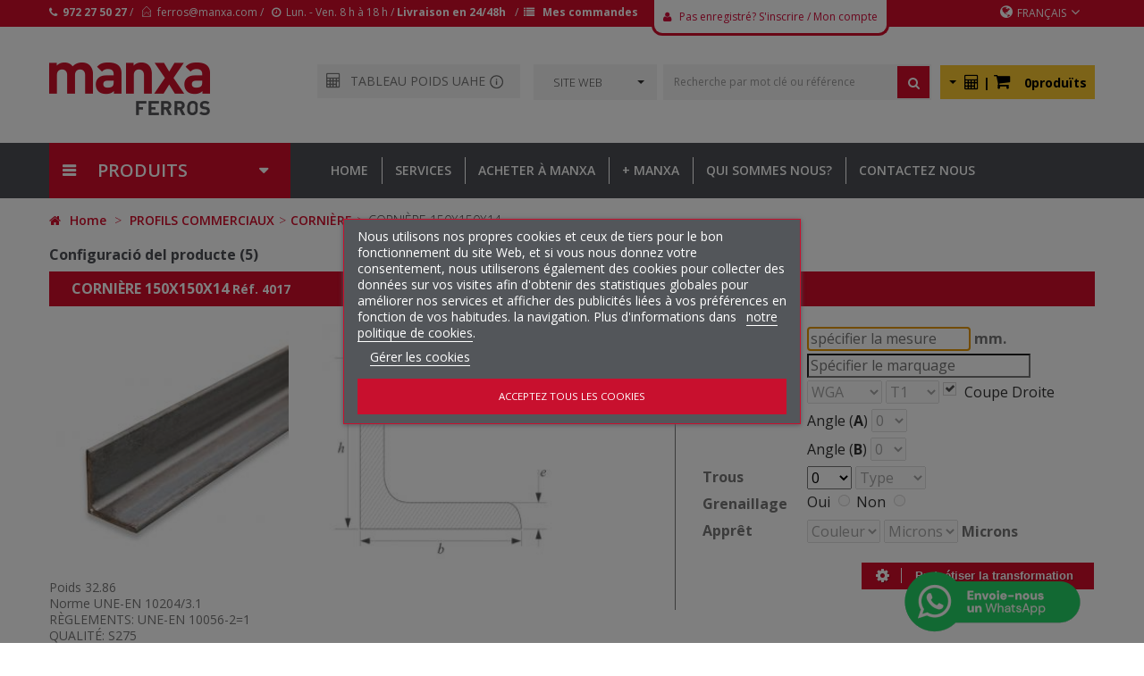

--- FILE ---
content_type: text/html; charset=utf-8
request_url: https://www.manxaferros.com/fr/cornire/4017-CORNIRE_150X150X14.html
body_size: 22882
content:
<!DOCTYPE HTML> <!--[if lt IE 7]><html class="no-js lt-ie9 lt-ie8 lt-ie7" lang="fr-fr"><![endif]--> <!--[if IE 7]><html class="no-js lt-ie9 lt-ie8 ie7" lang="fr-fr"><![endif]--> <!--[if IE 8]><html class="no-js lt-ie9 ie8" lang="fr-fr"><![endif]--> <!--[if gt IE 8]><html class="no-js ie9" lang="fr-fr"><![endif]--><html lang="fr-fr"><head><style>.tooltip .tooltiptext {
font-family: "Open Sans", sans-serif;
font-size:12px;
  visibility: hidden;
  width: 300px;
  background-color: black;
  color: #fff;
  text-align: center;
  border-radius: 6px;
  padding: 10px;
  line-height:20px;
  position: absolute;
  z-index: 1;
  top: 50%;
  left: 50%;
  margin-left: -257px;
  margin-top: 5px;
}
.tooltipCalc .tooltiptextCalc {
font-family: "Open Sans", sans-serif;
font-size:12px;
  visibility: hidden;
  width: 300px;
  background-color: black;
  color: #fff;
  text-align: center;
  border-radius: 6px;
  padding: 10px;
  line-height:20px;
  position: absolute;
  z-index: 1;
  top: 50%;
  left: 50%;
  margin-left: -151px;
  margin-top: 15px;
}

.tooltip .tooltiptext {
font-family: "Open Sans", sans-serif;
font-size:12px;
  visibility: hidden;
  width: 300px;
  background-color: black;
  color: #fff;
  text-align: center;
  border-radius: 6px;
  padding: 10px;
  line-height:20px;
  position: absolute;
  z-index: 1;
  top: 50%;
  left: 50%;
  margin-left: -257px;
  margin-top: 5px;
}

.tooltip .tooltiptext::after,.tooltipCalc .tooltiptextCalc::after {
font-family: "Open Sans", sans-serif;
font-size:12px; 
  content: "";
  position: absolute;
  bottom: 100%;
  left: 50%;
  margin-left: -5px;
  border-width: 5px;
  border-style: solid;
  border-color: transparent transparent black transparent;
}

.tooltip:hover .tooltiptext,.tooltipCalc:hover .tooltiptextCalc {
font-family: "Open Sans", sans-serif;
font-size:12px; 
  visibility: visible;
}</style> <script src='https://www.google.com/recaptcha/api.js'></script> <script type="text/javascript">/* <![CDATA[ */;function amagarvideo()
{$("#mostrarvideo").css("display","none");}
function mostrarvideo(idyoutube)
{$("#iframeyoutube").attr("src","https://www.youtube.com/embed/"+idyoutube+"?rel=0");$("#mostrarvideo").css("display","block");};/* ]]> */</script> <div id="mostrarvideo" class="modal" style="z-index:99999;"><div class="modal-content" style="width:80%;height:80%;margin-top:10px;text-align:center;padding-bottom:50px;"> <span id="modalclose" class="close" onclick="amagarvideo();">&times;</span> <iframe id="iframeyoutube" height="100%" width="100%" src="" frameborder="0" allow="autoplay; encrypted-media" allowfullscreen></iframe> <iframe width="560" height="315" src="" frameborder="0" allow="autoplay; encrypted-media" allowfullscreen></iframe></div></div><meta charset="utf-8" />  <script async src="https://www.googletagmanager.com/gtag/js?id=G-H6VE4NQQMG"></script> <script>/* <![CDATA[ */;window.dataLayer=window.dataLayer||[];function gtag(){dataLayer.push(arguments);}
gtag('js',new Date());gtag('config','G-H6VE4NQQMG');/* ]]> */</script> <title>CORNIÈRE 150X150X14 - Manxa Ferros</title><meta name="generator" content="PrestaShop" /><meta name="robots" content="index,follow" /><meta name="viewport" content="width=device-width, minimum-scale=0.25, maximum-scale=1.6, initial-scale=1.0" /><meta name="apple-mobile-web-app-capable" content="yes" /><link rel="icon" type="image/vnd.microsoft.icon" href="/img/favicon.ico?1768994742" /><link rel="shortcut icon" type="image/x-icon" href="/img/favicon.ico?1768994742" /><link rel="stylesheet" href="https://www.manxaferros.com/themes/pos_sonic1/cache/v_319_9ccb2b2a2321d1cc11b0bf24dd561443_all.css" type="text/css" media="all" /><link rel="stylesheet" href="https://www.manxaferros.com/themes/pos_sonic1/cache/v_319_71d289128b9374debf1d2ee74992b7f3_print.css" type="text/css" media="print" /> <script type="text/javascript">/* <![CDATA[ */;var CUSTOMIZE_TEXTFIELD=1;var FancyboxI18nClose='Fermer';var FancyboxI18nNext='Suivant';var FancyboxI18nPrev='Pr&eacute;c&eacute;dent';var PS_CATALOG_MODE=true;var ajax_allowed=true;var ajaxsearch=true;var allowBuyWhenOutOfStock=true;var attribute_anchor_separator='-';var attributesCombinations=[];var availableLaterValue='';var availableNowValue='';var baseDir='https://www.manxaferros.com/';var baseUri='https://www.manxaferros.com/';var comparator_max_item=3;var comparedProductsIds=[];var contentOnly=false;var currency={"id":1,"name":"Euro","iso_code":"EUR","iso_code_num":"978","sign":"\u20ac","blank":"1","conversion_rate":"1.000000","deleted":"0","format":"2","decimals":"1","active":"1","prefix":"","suffix":" \u20ac","id_shop_list":null,"force_id":false};var currencyBlank=1;var currencyFormat=2;var currencyRate=1;var currencySign='€';var currentDate='2026-01-21 18:48:10';var customerGroupWithoutTax=false;var customizationFields=false;var customizationId=null;var customizationIdMessage='Personnalisation';var default_eco_tax=0;var delete_txt='Supprimer';var displayList=false;var displayPrice=0;var doesntExist='Ce produit n\'existe pas dans cette déclinaison. Vous pouvez néanmoins en sélectionner une autre.';var doesntExistNoMore='Ce produit n\'est plus en stock';var doesntExistNoMoreBut='avec ces options mais reste disponible avec d\'autres options';var ecotaxTax_rate=0;var favorite_products_id_product=4017;var favorite_products_url_add='https://www.manxaferros.com/fr/module/favoriteproducts/actions?process=add';var favorite_products_url_remove='https://www.manxaferros.com/fr/module/favoriteproducts/actions?process=remove';var fieldRequired='Veuillez remplir tous les champs, puis enregistrer votre personnalisation';var freeProductTranslation='Offert !';var freeShippingTranslation='Livraison gratuite !';var generated_date=1769017690;var groupReduction=0;var hasDeliveryAddress=false;var highDPI=false;var idDefaultImage=401701;var id_lang=2;var id_product=4017;var img_dir='https://www.manxaferros.com/themes/pos_sonic1/img/';var img_prod_dir='https://www.manxaferros.com/img/p/';var img_ps_dir='https://www.manxaferros.com/img/';var instantsearch=false;var isGuest=0;var isLogged=0;var isMobile=false;var jqZoomEnabled=false;var lgcookieslaw_block=true;var lgcookieslaw_cookie_name='__lglaw';var lgcookieslaw_position='3';var lgcookieslaw_reload=true;var lgcookieslaw_session_time='31536000';var maxQuantityToAllowDisplayOfLastQuantityMessage=3;var max_item='You cannot add more than 3 product(s) to the product comparison';var min_item='Please select at least one product';var minimalQuantity=1;var noTaxForThisProduct=true;var oosHookJsCodeFunctions=[];var page_name='product';var priceDisplayMethod=0;var priceDisplayPrecision=2;var productAvailableForOrder=true;var productBasePriceTaxExcl=0;var productBasePriceTaxExcluded=0;var productBasePriceTaxIncl=0;var productHasAttributes=false;var productPrice=0;var productPriceTaxExcluded=0;var productPriceTaxIncluded=0;var productPriceWithoutReduction=0;var productReference='4017';var productShowPrice=false;var productUnitPriceRatio=0;var product_fileButtonHtml='Ajouter';var product_fileDefaultHtml='Aucun fichier sélectionné';var product_specific_price=[];var quantitiesDisplayAllowed=false;var quantityAvailable=0;var quickView=false;var reduction_percent=0;var reduction_price=0;var removingLinkText='supprimer cet article du panier';var roundMode=2;var specific_currency=false;var specific_price=0;var static_token='d03a0984f121cd44ab9824dd98dc7bbe';var stf_msg_error='Votre e-mail n\'a pas pu être envoyé. Veuillez vérifier l\'adresse et réessayer.';var stf_msg_required='Vous n\'avez pas rempli les champs requis';var stf_msg_success='Votre e-mail a bien été envoyé';var stf_msg_title='Envoyer à un ami';var stf_secure_key='e76d081bba19ad590577985c2c9f4eb1';var stock_management=0;var taxRate=0;var toBeDetermined='À définir';var token='d03a0984f121cd44ab9824dd98dc7bbe';var uploading_in_progress='Envoi en cours, veuillez patienter...';var usingSecureMode=true;/* ]]> */</script> <script type="text/javascript" src="https://www.manxaferros.com/themes/pos_sonic1/cache/v_157_f726229e0652af33c5c7b0fc3c63e76b.js"></script> <script type="text/javascript" src="https://www.manxaferros.com/themes/pos_sonic1/js/owl.carousel.min.js"></script> <link rel="stylesheet" href="https://fonts.googleapis.com/css?family=Open+Sans:300,600&amp;subset=latin,latin-ext" type="text/css" media="all" /> <!--[if IE 8]> <script src="https://oss.maxcdn.com/libs/html5shiv/3.7.0/html5shiv.js"></script> <script src="https://oss.maxcdn.com/libs/respond.js/1.3.0/respond.min.js"></script> <![endif]--> <style type="text/css">.mx_loader_cart{
                    position: absolute;
                    /*height: calc(100% + 1090px);*/
                    width: 100%;                   
                    background:#ffffff url("/img/loader.gif") center 125px no-repeat;
                    opacity:0.5;
                    z-index: 10000;
                    display:block;
                    overflow: hidden;
                }

            .modal.fade:not(.in).left .modal-dialog {
				-webkit-transform: translate3d(-25%, 0, 0);
				transform: translate3d(-25%, 0, 0);
			}
			.modal.fade:not(.in).right .modal-dialog {
				-webkit-transform: translate3d(125%, 0, 0);
				transform: translate3d(125%, 0, 0);
			}
			.modal.fade:not(.in).bottom .modal-dialog {
				-webkit-transform: translate3d(0, 125%, 0);
				transform: translate3d(0, 125%, 0);
			}

			.mxiconumber {
		    	font-size: 1.1rem;
			    background: #d30d2b;
			    border: solid 1px #d30d2b;
			    border-radius: 5rem;
			    padding: .23rem;
			    position: absolute;
			    top: -9px;
			    color: #fff;
			    height: 25px;
			    width: 25px;
			    text-align: center;
			}</style></head><body itemscope itemtype="http://schema.org/WebPage" id="product" class="product product-4017 product-CORNIRE_150X150X14 category-23 category-CORNIRE hide-left-column hide-right-column lang_fr"><div id="dlg_alert" class="modal"><div class="modal-content"> <span id="modalclose" class="close">&times;</span><h2 id="dlg_alert_h2"></h2><p id="dlg_alert_p"><br><br></p></div></div><div class="mx_loader_cart" style="visibility:hidden;"></div><div id="page" class="subpage"><div class="header-container"><div id="sticky_help" style="display:none;height:160px;" ></div><header id="header" class=""><div class="row hidden-md hidden-sm hidden-xs"><div class="nav"><div class="container"> <nav><div class="manxa_header_contenidor_mobil"> <i class="icon-phone"></i>&nbsp;&nbsp;<b><a class="manxa_header_link" href="tel:+34972274527">972 27 50 27</a>&nbsp;&nbsp;<a class="manxa_header_link" href="mailto:ferros@manxa.com">ferros@manxa.com</a></b> &nbsp;|&nbsp; <i class="icon-user"></i>&nbsp;&nbsp;<a style="color:white;" href="https://www.manxaferros.com/fr/my-account"><b>Entrée</b></a></div><div class="manxa_header_contenidor"><div class="manxa_header_equerra"> <i class="icon-phone"></i>&nbsp;&nbsp;<b><a class="manxa_header_link" href="tel:+34972274527">972 27 50 27</a></b> / &nbsp;&nbsp;<i class="pe-7s-mail-open"></i>&nbsp;&nbsp;<a class="manxa_header_link" href="mailto:ferros@manxa.com">ferros@manxa.com</a> / &nbsp;&nbsp;<i class="icon-time"></i>&nbsp;&nbsp;Lun. - Ven. 8 h à 18 h / <b><a class="manxa_header_link" href="https://www.manxaferros.com/fr/content/13-entregues-devolucions">Livraison en 24/48h</a></b></div> <a href="https://www.manxaferros.com/fr/order-history"><div class="manxa_header_oncomprar"> /&nbsp;&nbsp;<i class="icon-list"></i> <b>&nbsp;&nbsp;Mes commandes</b></div></a><div class="manxa_header_compte"> <i class="icon-user"></i>&nbsp;&nbsp; <a href="https://www.manxaferros.com/fr/my-account">Pas enregistré? S'inscrire</a> / <a href="https://www.manxaferros.com/fr/my-account">Mon compte</a></div></div><div class="poscontact pull-left"> <span class="shop-phone"> <i class="icon-phone"></i>Appelez-nous au: <strong>972274527</strong> </span></div><div class="poslogout pull-left"> <a class="login pull-left" href="https://www.manxaferros.com/fr/my-account" rel="nofollow" title="Identifiez-vous"> <i class="icon icon-unlock-alt"></i> Connexion </a></div><div class="header_user_info pull-right"> <a class="link-myaccount pull-left" href="https://www.manxaferros.com/fr/my-account" title="Mon compte"> <i class="icon icon-user"></i>Mon compte </a></div><div id="languages-block-top" class="languages-block possDropTop pull-right"><div class="current"> <i class="icon-globe"></i><span>Français</span><i class="icon icon-angle-down"></i></div><ul id="first-languages" class="languages-block_ul toogle_content"><li > <a href="https://www.manxaferros.com/es/ngulo/4017-ANGULAR_150X150X14_S-275JR.html" title="Español" rel="alternate" hreflang="es"> <span>Español</span> </a></li><li class="selected"> <span>Français</span></li><li > <a href="https://www.manxaferros.com/gb/angle/4017-EQUAL_ANGLE_150X150X14.html" title="English" rel="alternate" hreflang="gb"> <span>English</span> </a></li><li > <a href="https://www.manxaferros.com/ca/angle/4017-ANGULAR_150X150X14_S-275JR.html" title="Català (Catalan)" rel="alternate" hreflang="ca"> <span>Català</span> </a></li></ul></div></nav></div></div></div><div class="row hidden-md hidden-sm hidden-xs"><div class="posHeader "><div class="container"><div class="row"><div class="pos_logo col-lg-3 col-md-3 col-sm-3 col-xs-12 111111111"> <a href="https://www.manxaferros.com/" title="Manxa Ferros"> <img class="logo img-responsive" src="https://www.manxaferros.com/img/sonic-1-logo-1635247795.jpg" alt="Manxa Ferros" width="180" height="60"/> </a></div><div class="pos_top col-lg-9 col-md-9 col-sm-9 col-xs-12 222222222"> <a href="/"><div class="manxa_header_logo_mobil">&nbsp;</div></a><div class="posCart pull-right header_user_catalog"><div class="shopping_cart pull-right"><div class="btn-group" style="background-color:#f9c831;margin-top:7px;padding:9px;"> <button type="button" class="btn btn-light" style="margin-top:-2px;padding:0 8px 0 0;border-color:#f9c831; background-color:#f9c831;box-shadow:none" data-toggle="dropdown"> <span class="caret"></span> </button> <a href="https://www.manxaferros.com/fr/my-account" class="report_simular" title="Voir mon panier" rel="nofollow" style="color:black;"> <b> <i class="icon icon-calculator" style="font-size:1.2em;"></i>&nbsp;|&nbsp;<i class="icon icon-shopping-cart" style="font-size:1.4em;"></i>&nbsp;&nbsp;&nbsp; 0produïts </b> </a><ul class="dropdown-menu" role="menu"><li> <a href="https://www.manxaferros.com/fr/my-account" class="report_simular" rel="nofollow"> Budgetisation (0) </a></li><li class="divider"></li><li> <a href="https://www.manxaferros.com/fr/my-account" class="report_simular" rel="nofollow"> Tranformation (0) </a></li><li class="divider"></li><li> <a href="https://www.manxaferros.com/fr/my-account" class="report_simular" rel="nofollow"> Commande (0) </a></li></ul></div></div></div><div id="pos_search_top" class="pull-right" ><form method="get" action="https://www.manxaferros.com/fr/search" id="searchbox" class="form-inline"> <label for="pos_query_top"></label> <input type="hidden" name="controller" value="search" /> <input type="hidden" name="orderby" value="name" /> <input type="hidden" name="orderway" value="asc" /><div></div><div class="pos_search form-group"> <select name="poscats" class="selectpicker amagatmobil"><option value="">SITE WEB</option><option value="133">ACIERS ET CALIBRÉS</option><option value="122">ACIERS POUR BÊTON</option><option value="102">COUVERTURES ET FERMETURES</option><option value="131">FILS</option><option value="9000">OFFRES</option><option value="19">PROFILS COMMERCIAUX</option><option value="90">PROFILS DACIER EN ÉTIRAGE À FROID</option><option value="11">PROFILS STRUCTURAUX</option><option value="28">TÔLE BOBINE</option><option value="58">TÔLE INDUSTRIELLE</option><option value="70">TUBES</option> </select></div><div class="search-block search-block-mobil"> <input class="search_query form-control" type="text" placeholder="Recherche par mot clé ou référence" id="pos_query_top" name="search_query" value="" /> <button type="submit" name="submit_search" value="Rechercher" class="btn btn-default search_submit"><i class="icon-search"></i></button></div></form></div> <script type="text/javascript">/* <![CDATA[ */;$('document').ready(function(){$("#pos_query_top").autocomplete('https://www.manxaferros.com/fr/search',{minChars:3,max:10,width:500,selectFirst:false,loadingClass:"ac_loading",inputClass:"ac_input",scroll:false,dataType:"json",formatItem:function(data,i,max,value,term){return value;},parse:function(data){var mytab=new Array();for(var i=0;i<data.length;i++)
mytab[mytab.length]={data:data[i],value:data[i].cname+' > '+data[i].pname};return mytab;},extraParams:{ajaxSearch:1,id_lang:2}}).result(function(event,data,formatted){$('#pos_query_top').val(data.pname);document.location.href=data.product_link;})});/* ]]> */</script> <script type="text/javascript">/* <![CDATA[ */;$(window).on('load',function(){$('.selectpicker').selectpicker({'selectedText':'cat'});});/* ]]> */</script> <div style="margin-top:32px;background-color:#f3f3f3;display:flex;padding-top:12px;padding:10px;"> <a href="https://magferros.com/promptuari/" target="_blank"> <i class="tooltipCalc icon icon-calculator" style="margin-right:10px;font-size:1.2em;"> <span class="tooltiptextCalc">Produits et mesures de l’union des stockistes de fer de Catalogne et des Baléares</span> </i> </a> <a href="https://magferros.com/promptuari/" target="_blank">TABLEAU POIDS UAHE</a><div class="tooltip"> <a href="https://magferros.com/promptuari/" target="_blank"> <img src="https://www.manxaferros.com/recursosmx/Icona-INFO.png" alt="Icona informació" MSFonmouseout="amagarInfoUAHE();" MSFonmouseover="mostrarInfoUAHE();" style="margin-top:-2px;margin-left:5px;text-align:center;height:15px;width:15px;"> </a> <span class="tooltiptext">Produits et mesures de l’union des stockistes de fer de Catalogne et des Baléares</span></div></div></div></div></div></div></div><div class="row visible-md visible-sm visible-xs"><div class="modal fade" id="collapseSearch" tabindex="-1" role="dialog" aria-labelledby="collapseSearchLabel" aria-hidden="true"><div class="modal-dialog"><div class="modal-content" style="margin:0;width:100%;height:400px;"><div class="modal-body"><form method="get" action="https://www.manxaferros.com/fr/search" id="searchbox_mobile" > <input type="hidden" name="controller" value="search"> <input type="hidden" name="orderby" value="name"> <input type="hidden" name="orderway" value="asc"><div class="form-group" style="margin-bottom:5px;"><div class="input-group"><div class="input-group-addon" > <button id="close_collapseSearch" type="button" class="close" data-dismiss="modal" aria-label="Close"> <span aria-hidden="true">&times;</span> </button></div><input class="search_query form-control ac_input" type="text" placeholder="Buscar por palabra clave o referencia" id="pos_query_top_mx" name="search_query" value="" autocomplete="off" style="height: 44px;"><div class="input-group-addon"> <a href="" style="color:#777;" onclick="document.getElementById('searchbox_mobile').submit();return false;"><i class="icon-search icon-2x search_submit" name="submit_search"></i></a></div></div></div></form></div></div></div></div><div class="container" style="margin-top:25px;"><div class="row"><div class="col-xs-5" style="margin-left:15px;""> <a href="https://www.manxaferros.com/" title="Manxa Ferros"> <img class="logo img-responsive" src="https://www.manxaferros.com/img/sonic-1-logo-1635247795.jpg" alt="Manxa Ferros" width="180" height="60"/> </a></div><div class="col-xs-6" style="margin-top:15px;padding-right:15px;"><div class="row"><div class="col-xs-3 text-right"> <i class="icon-search icon-2x" data-toggle="modal" data-target="#collapseSearch"></i></div><div class="col-xs-3 text-right"> <a href="https://www.manxaferros.com/fr/my-account"><i class="icon-user icon-2x"></i></a></div><div class="col-xs-3 text-right"> <a href="https://www.manxaferros.com/fr/order"><i class="icon-shopping-cart icon-2x"></i> <span class="ajax_cart_quantity mxiconumber unvisible">0</span> </a></div><div class="col-xs-3 text-right"> <i class="icon-reorder icon-2x" data-toggle="modal" data-target="#collapseMenu1"></i></div></div></div></div><div class="row"><div class="posvegamenu"><div class="col-12 hidden-md hidden-sm hidden-xs"><div><div class="pt_vmegamenu_title"><h2><i class="icon-reorder"></i>PRODUITS</h2></div><div id="pt_vmegamenu" class="pt_vmegamenu"><div id="ver_pt_menu11" class="pt_menu pt_menu_block" ><div class="parentMenu"> <a href="https://www.manxaferros.com/fr/11-PROFILS_STRUCTURAUX"> <span>PROFILS STRUCTURAUX</span> </a></div><div class="wrap-popup"><div id="ver_popup11" class="popup"><div class="box-popup"><div class="block1"><div class="column last amagarlinia col1" style="float:left;"><div class="itemMenu level1"><h5 class="h5sensemarge"><a class="itemMenuName level3 nochild" href="https://www.manxaferros.com/fr/12-IPE"><span>IPE</span></a></h5><h5 class="h5sensemarge"><a class="itemMenuName level3 nochild" href="https://www.manxaferros.com/fr/13-IPN"><span>IPN</span></a></h5><h5 class="h5sensemarge"><a class="itemMenuName level3 nochild" href="https://www.manxaferros.com/fr/14-HEA"><span>HEA</span></a></h5><h5 class="h5sensemarge"><a class="itemMenuName level3 nochild" href="https://www.manxaferros.com/fr/15-HEB"><span>HEB</span></a></h5><h5 class="h5sensemarge"><a class="itemMenuName level3 nochild" href="https://www.manxaferros.com/fr/16-HEM"><span>HEM</span></a></h5><h5 class="h5sensemarge"><a class="itemMenuName level3 nochild" href="https://www.manxaferros.com/fr/17-UPN"><span>UPN</span></a></h5><h5 class="h5sensemarge"><a class="itemMenuName level3 nochild" href="https://www.manxaferros.com/fr/18-UPE"><span>UPE</span></a></h5></div></div><div class="clearBoth"></div></div></div></div></div></div><div id="ver_pt_menu19" class="pt_menu pt_menu_block" ><div class="parentMenu"> <a href="https://www.manxaferros.com/fr/19-PROFILS_COMMERCIAUX"> <span>PROFILS COMMERCIAUX</span> </a></div><div class="wrap-popup"><div id="ver_popup19" class="popup"><div class="box-popup"><div class="block1"><div class="column last amagarlinia col1" style="float:left;"><div class="itemMenu level1"><h5 class="h5sensemarge"><a class="itemMenuName level3 nochild" href="https://www.manxaferros.com/fr/20-TUBE_RECTANGULAIRE"><span>TUBE&nbsp;RECTANGULAIRE</span></a></h5><h5 class="h5sensemarge"><a class="itemMenuName level3 nochild" href="https://www.manxaferros.com/fr/21-CARR"><span>CARRÉ</span></a></h5><h5 class="h5sensemarge"><a class="itemMenuName level3 nochild" href="https://www.manxaferros.com/fr/22-ROND"><span>ROND</span></a></h5><h5 class="h5sensemarge"><a class="itemMenuName level3 nochild" href="https://www.manxaferros.com/fr/23-CORNIRE"><span>CORNIÈRE</span></a></h5><h5 class="h5sensemarge"><a class="itemMenuName level3 nochild" href="https://www.manxaferros.com/fr/24-CORNIRES_INEGALS"><span>CORNIÈRES&nbsp;INEGALS</span></a></h5><h5 class="h5sensemarge"><a class="itemMenuName level3 nochild" href="https://www.manxaferros.com/fr/25-TS_SYMTRIQUES"><span>TÉS&nbsp;SYMÉTRIQUES</span></a></h5><h5 class="h5sensemarge"><a class="itemMenuName level3 nochild" href="https://www.manxaferros.com/fr/26-FORMA_U"><span>FORMA&nbsp;U</span></a></h5><h5 class="h5sensemarge"><a class="itemMenuName level3 nochild" href="https://www.manxaferros.com/fr/27-CARR_BILLET"><span>CARRÉ&nbsp;BILLETÉ</span></a></h5></div></div><div class="clearBoth"></div></div></div></div></div></div><div id="ver_pt_menu28" class="pt_menu pt_menu_block" ><div class="parentMenu"> <a href="https://www.manxaferros.com/fr/28-TLE_BOBINE"> <span>TÔLE BOBINE</span> </a></div><div class="wrap-popup"><div id="ver_popup28" class="popup"><div class="box-popup"><div class="block1"><div class="column last amagarlinia col1" style="float:left;"><div class="itemMenu level1"><h5 class="h5sensemarge"><a class="itemMenuName level3 nochild" href="https://www.manxaferros.com/fr/29-TLE__CHAUD"><span>TÔLE&nbsp;À&nbsp;CHAUD</span></a></h5><h5 class="h5sensemarge"><a class="itemMenuName level3 nochild" href="https://www.manxaferros.com/fr/30-TLE_DCAPE"><span>TÔLE&nbsp;DÉCAPÉE</span></a></h5><h5 class="h5sensemarge"><a class="itemMenuName level3 nochild" href="https://www.manxaferros.com/fr/31-TLE__FROID"><span>TÔLE&nbsp;À&nbsp;FROID</span></a></h5><h5 class="h5sensemarge"><a class="itemMenuName level3 nochild" href="https://www.manxaferros.com/fr/32-TLE_GALVANIS"><span>TÔLE&nbsp;GALVANISÉÉ</span></a></h5><h5 class="h5sensemarge"><a class="itemMenuName level3 nochild" href="https://www.manxaferros.com/fr/33-TLE_LARME"><span>TÔLE&nbsp;LARMÉE</span></a></h5><h5 class="h5sensemarge"><a class="itemMenuName level3 nochild" href="https://www.manxaferros.com/fr/34-TLE_STRIES"><span>TÔLE&nbsp;STRIÉES</span></a></h5><h5 class="h5sensemarge"><a class="itemMenuName level3 nochild" href="https://www.manxaferros.com/fr/35-TLE_CORTEN__FROID"><span>TÔLE&nbsp;CORTEN&nbsp;À&nbsp;FROID</span></a></h5><h5 class="h5sensemarge"><a class="itemMenuName level3 nochild" href="https://www.manxaferros.com/fr/36-TLE_CORTEN"><span>TÔLE&nbsp;CORTEN</span></a></h5><h5 class="h5sensemarge"><a class="itemMenuName level3 nochild" href="https://www.manxaferros.com/fr/37-TLE_GAUFRE"><span>TÔLE&nbsp;GAUFRÉE</span></a></h5><h5 class="h5sensemarge"><a class="itemMenuName level3 nochild" href="https://www.manxaferros.com/fr/38-TLE_GAUFRE_POINTE_DE_DIAMANT"><span>TÔLE&nbsp;GAUFRÉE&nbsp;POINTE&nbsp;DE&nbsp;DIAMANT</span></a></h5><h5 class="h5sensemarge"><a class="itemMenuName level3 nochild" href="https://www.manxaferros.com/fr/39-TLE_GAUFRE_LOSANGE"><span>TÔLE&nbsp;GAUFRÉE&nbsp;LOSANGE</span></a></h5><h5 class="h5sensemarge"><a class="itemMenuName level3 nochild" href="https://www.manxaferros.com/fr/40-TLE_GAUFRE_LARME"><span>TÔLE&nbsp;GAUFRÉE&nbsp;LARMÉE</span></a></h5><h5 class="h5sensemarge"><a class="itemMenuName level3 nochild" href="https://www.manxaferros.com/fr/41-TLE_PERFORE_OBLONGU_DECAPE"><span>TÔLE&nbsp;PERFORÉE&nbsp;OBLONGUÉ&nbsp;DECAPÉE</span></a></h5><h5 class="h5sensemarge"><a class="itemMenuName level3 nochild" href="https://www.manxaferros.com/fr/42-TLE_PERFORE_OBLONGU_GALVANIZE"><span>TÔLE&nbsp;PERFORÉE&nbsp;OBLONGUÉ&nbsp;GALVANIZÉE</span></a></h5><h5 class="h5sensemarge"><a class="itemMenuName level3 nochild" href="https://www.manxaferros.com/fr/43-TLE_PERFORE_OBLONGU_CORTEN"><span>TÔLE&nbsp;PERFORÉE&nbsp;OBLONGUÉ&nbsp;CORTEN</span></a></h5><h5 class="h5sensemarge"><a class="itemMenuName level3 nochild" href="https://www.manxaferros.com/fr/44-TLE_PERFORE_CARR_DECAPE"><span>TÔLE&nbsp;PERFORÉE&nbsp;CARRÉ&nbsp;DECAPÉE</span></a></h5><h5 class="h5sensemarge"><a class="itemMenuName level3 nochild" href="https://www.manxaferros.com/fr/45-TLE_PERFORE_CARR_GALVANIZE"><span>TÔLE&nbsp;PERFORÉE&nbsp;CARRÉ&nbsp;GALVANIZÉE</span></a></h5><h5 class="h5sensemarge"><a class="itemMenuName level3 nochild" href="https://www.manxaferros.com/fr/46-TLE_PERFORE_CARR_CORTEN"><span>TÔLE&nbsp;PERFORÉE&nbsp;CARRÉ&nbsp;CORTEN</span></a></h5><h5 class="h5sensemarge"><a class="itemMenuName level3 nochild" href="https://www.manxaferros.com/fr/47-TLE_PERFORE_REDON_DECAPE"><span>TÔLE&nbsp;PERFORÉE&nbsp;REDONÉ&nbsp;DECAPÉE</span></a></h5><h5 class="h5sensemarge"><a class="itemMenuName level3 nochild" href="https://www.manxaferros.com/fr/48-TLE_PERFORE_REDON_GALVANIZE"><span>TÔLE&nbsp;PERFORÉE&nbsp;REDONÉ&nbsp;GALVANIZÉE</span></a></h5><h5 class="h5sensemarge"><a class="itemMenuName level3 nochild" href="https://www.manxaferros.com/fr/49-TLE_PERFORE_REDON_CORTEN"><span>TÔLE&nbsp;PERFORÉE&nbsp;REDONÉ&nbsp;CORTEN</span></a></h5><h5 class="h5sensemarge"><a class="itemMenuName level3 nochild" href="https://www.manxaferros.com/fr/50-TLE_PERFORE_QUINCUNX_DECAPE"><span>TÔLE&nbsp;PERFORÉE&nbsp;QUINCUNX&nbsp;DECAPÉE</span></a></h5><h5 class="h5sensemarge"><a class="itemMenuName level3 nochild" href="https://www.manxaferros.com/fr/51-TLE_PERFORE_QUINCUNX_GALVANIZE"><span>TÔLE&nbsp;PERFORÉE&nbsp;QUINCUNX&nbsp;GALVANIZÉE</span></a></h5><h5 class="h5sensemarge"><a class="itemMenuName level3 nochild" href="https://www.manxaferros.com/fr/52-PERFORE_QUINCUNX_CORTEN"><span>PERFORÉE&nbsp;QUINCUNX&nbsp;CORTEN</span></a></h5><h5 class="h5sensemarge"><a class="itemMenuName level3 nochild" href="https://www.manxaferros.com/fr/53-TLE_DPLOY"><span>TÔLE&nbsp;DÉPLOYÉ</span></a></h5><h5 class="h5sensemarge"><a class="itemMenuName level3 nochild" href="https://www.manxaferros.com/fr/54-BOBINE_DPLOY"><span>BOBINE&nbsp;DÉPLOYÉ</span></a></h5><h5 class="h5sensemarge"><a class="itemMenuName level3 nochild" href="https://www.manxaferros.com/fr/55-FEUILLE_LECTROGALVANISE"><span>FEUILLE&nbsp;ÉLECTROGALVANISÉE</span></a></h5><h5 class="h5sensemarge"><a class="itemMenuName level3 nochild" href="https://www.manxaferros.com/fr/56-TLE_LAQUE"><span>TÔLE&nbsp;LAQUÉE</span></a></h5><h5 class="h5sensemarge"><a class="itemMenuName level3 nochild" href="https://www.manxaferros.com/fr/156-INOX_FERRTIC"><span>INOX&nbsp;FERRÍTIC</span></a></h5></div></div><div class="clearBoth"></div></div></div></div></div></div><div id="ver_pt_menu58" class="pt_menu pt_menu_block" ><div class="parentMenu"> <a href="https://www.manxaferros.com/fr/58-TLE_INDUSTRIELLE"> <span>TÔLE INDUSTRIELLE</span> </a></div><div class="wrap-popup"><div id="ver_popup58" class="popup"><div class="box-popup"><div class="block1"><div class="column last amagarlinia col1" style="float:left;"><div class="itemMenu level1"><h5 class="h5sensemarge"><a class="itemMenuName level3 nochild" href="https://www.manxaferros.com/fr/59-TLE_OXYCOUPAGE"><span>TÔLE&nbsp;OXYCOUPAGE</span></a></h5><h5 class="h5sensemarge"><a class="itemMenuName level3 nochild" href="https://www.manxaferros.com/fr/60-TLE_OXYCOUPAGE"><span>TÔLE&nbsp;OXYCOUPAGE</span></a></h5><h5 class="h5sensemarge"><a class="itemMenuName level3 nochild" href="https://www.manxaferros.com/fr/61-TLE_OXYCOUPAGE_PLAT"><span>TÔLE&nbsp;OXYCOUPAGE&nbsp;PLAT</span></a></h5><h5 class="h5sensemarge"><a class="itemMenuName level3 nochild" href="https://www.manxaferros.com/fr/62-TLE_OXUCOUPAGE_DISQUE"><span>TÔLE&nbsp;OXUCOUPAGE&nbsp;DISQUE</span></a></h5><h5 class="h5sensemarge"><a class="itemMenuName level3 nochild" href="https://www.manxaferros.com/fr/63-TLE_OXYCOUPAGE_ANNEAU"><span>TÔLE&nbsp;OXYCOUPAGE&nbsp;ANNEAU</span></a></h5><h5 class="h5sensemarge"><a class="itemMenuName level3 nochild" href="https://www.manxaferros.com/fr/64-TLE_PLASMA_PLAT"><span>TÔLE&nbsp;PLASMA&nbsp;PLAT</span></a></h5><h5 class="h5sensemarge"><a class="itemMenuName level3 nochild" href="https://www.manxaferros.com/fr/65-TLE_PLASMA_DISQUE"><span>TÔLE&nbsp;PLASMA&nbsp;DISQUE</span></a></h5><h5 class="h5sensemarge"><a class="itemMenuName level3 nochild" href="https://www.manxaferros.com/fr/66-TLE_PLASMA_ANNEAU"><span>TÔLE&nbsp;PLASMA&nbsp;ANNEAU</span></a></h5><h5 class="h5sensemarge"><a class="itemMenuName level3 nochild" href="https://www.manxaferros.com/fr/67-TLE_LASER_PLAT"><span>TÔLE&nbsp;LASER&nbsp;PLAT</span></a></h5><h5 class="h5sensemarge"><a class="itemMenuName level3 nochild" href="https://www.manxaferros.com/fr/68-TLE_LASER_DISQUE"><span>TÔLE&nbsp;LASER&nbsp;DISQUE</span></a></h5><h5 class="h5sensemarge"><a class="itemMenuName level3 nochild" href="https://www.manxaferros.com/fr/69-TLE_LASER_ANNEAU"><span>TÔLE&nbsp;LASER&nbsp;ANNEAU</span></a></h5></div></div><div class="clearBoth"></div></div></div></div></div></div><div id="ver_pt_menu70" class="pt_menu pt_menu_block" ><div class="parentMenu"> <a href="https://www.manxaferros.com/fr/70-TUBES"> <span>TUBES</span> </a></div><div class="wrap-popup"><div id="ver_popup70" class="popup"><div class="box-popup"><div class="block1"><div class="column last amagarlinia col1" style="float:left;"><div class="itemMenu level1"><h5 class="h5sensemarge"><a class="itemMenuName level3 nochild" href="https://www.manxaferros.com/fr/71-TUBE_SOUD_NOIR"><span>TUBE&nbsp;SOUDÉ&nbsp;NOIR</span></a></h5><h5 class="h5sensemarge"><a class="itemMenuName level3 nochild" href="https://www.manxaferros.com/fr/72-TUBE_SOUD_GALVANIS"><span>TUBE&nbsp;SOUDÉ&nbsp;GALVANISÉ</span></a></h5><h5 class="h5sensemarge"><a class="itemMenuName level3 nochild" href="https://www.manxaferros.com/fr/73-TUBE_S_SOUD_EN10255_SRIE_M_NOIR"><span>TUBE&nbsp;S/SOUD.&nbsp;EN10255&nbsp;SÉRIE&nbsp;M&nbsp;NOIR</span></a></h5><h5 class="h5sensemarge"><a class="itemMenuName level3 nochild" href="https://www.manxaferros.com/fr/74-TUBE_S_SOUD_EN10255_SRIE_H_NOIR"><span>TUBE&nbsp;S/SOUD.&nbsp;EN10255&nbsp;SÉRIE&nbsp;H&nbsp;NOIR</span></a></h5><h5 class="h5sensemarge"><a class="itemMenuName level3 nochild" href="https://www.manxaferros.com/fr/75-TUBE_DE_PRESSION_SANS_SOUDURE"><span>TUBE&nbsp;DE&nbsp;PRESSION&nbsp;SANS&nbsp;SOUDURE</span></a></h5><h5 class="h5sensemarge"><a class="itemMenuName level3 nochild" href="https://www.manxaferros.com/fr/76-TUBE_MECANIQUE"><span>TUBE&nbsp;MECANIQUE</span></a></h5><h5 class="h5sensemarge"><a class="itemMenuName level3 nochild" href="https://www.manxaferros.com/fr/77-TUBE_TIRE"><span>TUBE&nbsp;ÉTIRÉE</span></a></h5><h5 class="h5sensemarge"><a class="itemMenuName level3 nochild" href="https://www.manxaferros.com/fr/78-TUBE_ROND"><span>TUBE&nbsp;ROND</span></a></h5><h5 class="h5sensemarge"><a class="itemMenuName level3 nochild" href="https://www.manxaferros.com/fr/79-TUBE_CARR"><span>TUBE&nbsp;CARRÉ</span></a></h5><h5 class="h5sensemarge"><a class="itemMenuName level3 nochild" href="https://www.manxaferros.com/fr/80-TUBE_RECTANGULAIRE"><span>TUBE&nbsp;RECTANGULAIRE</span></a></h5><h5 class="h5sensemarge"><a class="itemMenuName level3 nochild" href="https://www.manxaferros.com/fr/81-TUBE_GALVANIS_ROND"><span>TUBE&nbsp;GALVANISÉ&nbsp;ROND</span></a></h5><h5 class="h5sensemarge"><a class="itemMenuName level3 nochild" href="https://www.manxaferros.com/fr/82-TUBE_GALVANIS_CARR"><span>TUBE&nbsp;GALVANISÉ&nbsp;CARRÉ</span></a></h5><h5 class="h5sensemarge"><a class="itemMenuName level3 nochild" href="https://www.manxaferros.com/fr/83-TUBE_GALVANIS_RECTANGULAIRE"><span>TUBE&nbsp;GALVANISÉ&nbsp;RECTANGULAIRE</span></a></h5><h5 class="h5sensemarge"><a class="itemMenuName level3 nochild" href="https://www.manxaferros.com/fr/84-TUBE_STRUCTUREL_ROND"><span>TUBE&nbsp;STRUCTUREL&nbsp;ROND</span></a></h5><h5 class="h5sensemarge"><a class="itemMenuName level3 nochild" href="https://www.manxaferros.com/fr/85-TUBE_STRUCTUREL_CARR"><span>TUBE&nbsp;STRUCTUREL&nbsp;CARRÉ</span></a></h5><h5 class="h5sensemarge"><a class="itemMenuName level3 nochild" href="https://www.manxaferros.com/fr/86-TUBE_STRUCTUREL_RECTANGULAIRE"><span>TUBE&nbsp;STRUCTUREL&nbsp;RECTANGULAIRE</span></a></h5><h5 class="h5sensemarge"><a class="itemMenuName level3 nochild" href="https://www.manxaferros.com/fr/87-TUBE_STRUCTUREL_ROND"><span>TUBE&nbsp;STRUCTUREL&nbsp;ROND</span></a></h5><h5 class="h5sensemarge"><a class="itemMenuName level3 nochild" href="https://www.manxaferros.com/fr/88-TUBE_CORTEN_CARR"><span>TUBE&nbsp;CORTEN&nbsp;CARRÉ</span></a></h5><h5 class="h5sensemarge"><a class="itemMenuName level3 nochild" href="https://www.manxaferros.com/fr/89-TUBE_CORTEN_RECTANGULAIRE"><span>TUBE&nbsp;CORTEN&nbsp;RECTANGULAIRE</span></a></h5><h5 class="h5sensemarge"><a class="itemMenuName level3 nochild" href="https://www.manxaferros.com/fr/154-TUBO_INOX_FERRTICO_RECTANGULAR"><span>TUBO&nbsp;INOX&nbsp;FERRÍTICO&nbsp;RECTANGULAR</span></a></h5><h5 class="h5sensemarge"><a class="itemMenuName level3 nochild" href="https://www.manxaferros.com/fr/155-TUBO_INOX_FERRTICO_CUADRADO"><span>TUBO&nbsp;INOX&nbsp;FERRÍTICO&nbsp;CUADRADO</span></a></h5></div></div><div class="clearBoth"></div></div></div></div></div></div><div id="ver_pt_menu90" class="pt_menu pt_menu_block" ><div class="parentMenu"> <a href="https://www.manxaferros.com/fr/90-PROFILS_DACIER_EN_TIRAGE__FROID"> <span>PROFILS DACIER EN ÉTIRAGE À FROID</span> </a></div><div class="wrap-popup"><div id="ver_popup90" class="popup"><div class="box-popup"><div class="block1"><div class="column last amagarlinia col1" style="float:left;"><div class="itemMenu level1"><h5 class="h5sensemarge"><a class="itemMenuName level3 nochild" href="https://www.manxaferros.com/fr/91-CORNIRES_LAM__FROID"><span>CORNIÈRES&nbsp;LAM.&nbsp;À&nbsp;FROID</span></a></h5><h5 class="h5sensemarge"><a class="itemMenuName level3 nochild" href="https://www.manxaferros.com/fr/92-CORNIRES_LAM__FROID_GALVANISE"><span>CORNIÈRES&nbsp;LAM.&nbsp;À&nbsp;FROID&nbsp;GALVANISÉE</span></a></h5><h5 class="h5sensemarge"><a class="itemMenuName level3 nochild" href="https://www.manxaferros.com/fr/93-U_PROFILS_A_FROID"><span>U&nbsp;PROFILÉS&nbsp;A&nbsp;FROID</span></a></h5><h5 class="h5sensemarge"><a class="itemMenuName level3 nochild" href="https://www.manxaferros.com/fr/94-U_PROFILS_A_FROID_GALVANIS"><span>U&nbsp;PROFILÉS&nbsp;A&nbsp;FROID&nbsp;GALVANISÉ</span></a></h5><h5 class="h5sensemarge"><a class="itemMenuName level3 nochild" href="https://www.manxaferros.com/fr/95-TUBE_OUVERT"><span>TUBE&nbsp;OUVERT</span></a></h5><h5 class="h5sensemarge"><a class="itemMenuName level3 nochild" href="https://www.manxaferros.com/fr/96-TUBE_OUVERT_GALVANIS"><span>TUBE&nbsp;OUVERT&nbsp;GALVANISÉ</span></a></h5><h5 class="h5sensemarge"><a class="itemMenuName level3 nochild" href="https://www.manxaferros.com/fr/97-TUBE_SERRURIER_DCAP"><span>TUBE&nbsp;SERRURIER&nbsp;DÉCAPÉ</span></a></h5><h5 class="h5sensemarge"><a class="itemMenuName level3 nochild" href="https://www.manxaferros.com/fr/98-TUBE_SERRURIER_GALVANIS"><span>TUBE&nbsp;SERRURIER&nbsp;GALVANISÉ</span></a></h5><h5 class="h5sensemarge"><a class="itemMenuName level3 nochild" href="https://www.manxaferros.com/fr/99-TUBE_PLAT_N1-"><span>TUBE&nbsp;PLAT&nbsp;Nº1-</span></a></h5><h5 class="h5sensemarge"><a class="itemMenuName level3 nochild" href="https://www.manxaferros.com/fr/100-PROFILS_ACIER_MOD_Z_GALVA"><span>PROFILS&nbsp;ACIER&nbsp;MOD.&nbsp;Z&nbsp;GALVA</span></a></h5><h5 class="h5sensemarge"><a class="itemMenuName level3 nochild" href="https://www.manxaferros.com/fr/101-PROFILS_ACIER_MOD_C_GALVA"><span>PROFILS&nbsp;ACIER&nbsp;MOD.&nbsp;C&nbsp;GALVA</span></a></h5></div></div><div class="clearBoth"></div></div></div></div></div></div><div id="ver_pt_menu102" class="pt_menu pt_menu_block" ><div class="parentMenu"> <a href="https://www.manxaferros.com/fr/102-COUVERTURES_ET_FERMETURES"> <span>COUVERTURES ET FERMETURES</span> </a></div><div class="wrap-popup"><div id="ver_popup102" class="popup"><div class="box-popup"><div class="block1"><div class="column last amagarlinia col1" style="float:left;"><div class="itemMenu level1"><h5 class="h5sensemarge"><a class="itemMenuName level3 nochild" href="https://www.manxaferros.com/fr/103-TLE_MOD_PEGASO_GALVA"><span>TÔLE&nbsp;MOD.&nbsp;PEGASO&nbsp;GALVA</span></a></h5><h5 class="h5sensemarge"><a class="itemMenuName level3 nochild" href="https://www.manxaferros.com/fr/104-TLE_MOD_PEGASO_LAM__FROID"><span>TÔLE&nbsp;MOD.&nbsp;PEGASO&nbsp;LAM.&nbsp;À&nbsp;FROID</span></a></h5><h5 class="h5sensemarge"><a class="itemMenuName level3 nochild" href="https://www.manxaferros.com/fr/105-TLE_ACIER_ONDULE_GALVA"><span>TÔLE&nbsp;ACIER&nbsp;ONDULÉE&nbsp;GALVA</span></a></h5><h5 class="h5sensemarge"><a class="itemMenuName level3 nochild" href="https://www.manxaferros.com/fr/106-TLE_ONDULE_GALVA_MICRO"><span>TÔLE&nbsp;ONDULÉE&nbsp;GALVA&nbsp;MICRO</span></a></h5><h5 class="h5sensemarge"><a class="itemMenuName level3 nochild" href="https://www.manxaferros.com/fr/107-TLE_ONDULE_LAQUE_MICRO"><span>TÔLE&nbsp;ONDULÉE&nbsp;LAQUÉE&nbsp;MICRO</span></a></h5><h5 class="h5sensemarge"><a class="itemMenuName level3 nochild" href="https://www.manxaferros.com/fr/108-TLE_NERVURE_GALVA"><span>TÔLE&nbsp;NERVURÉE&nbsp;GALVA</span></a></h5><h5 class="h5sensemarge"><a class="itemMenuName level3 nochild" href="https://www.manxaferros.com/fr/109-TLE_ACIER_NERVURE_TRANSPARENTE"><span>TÔLE&nbsp;ACIER&nbsp;NERVURÉE&nbsp;TRANSPARENTE</span></a></h5><h5 class="h5sensemarge"><a class="itemMenuName level3 nochild" href="https://www.manxaferros.com/fr/110-PLANCHER_COLLABORANT_GALVANIS"><span>PLANCHER&nbsp;COLLABORANT&nbsp;GALVANISÉ</span></a></h5><h5 class="h5sensemarge"><a class="itemMenuName level3 nochild" href="https://www.manxaferros.com/fr/111-PORTE_MOD_VENIS_DECAPE"><span>PORTE&nbsp;MOD&nbsp;VENISÉ&nbsp;DECAPÉE</span></a></h5><h5 class="h5sensemarge"><a class="itemMenuName level3 nochild" href="https://www.manxaferros.com/fr/112-PORTE_MOD_VENIS_GALVANISE"><span>PORTE&nbsp;MOD&nbsp;VENISÉ&nbsp;GALVANISÉE</span></a></h5><h5 class="h5sensemarge"><a class="itemMenuName level3 nochild" href="https://www.manxaferros.com/fr/113-PORTE_GALVANISE"><span>PORTE&nbsp;GALVANISÉE</span></a></h5><h5 class="h5sensemarge"><a class="itemMenuName level3 nochild" href="https://www.manxaferros.com/fr/114-TLE_PORTE_BATTANTE_GALVANISE"><span>TÔLE&nbsp;PORTE&nbsp;BATTANTE&nbsp;GALVANISÉE</span></a></h5><h5 class="h5sensemarge"><a class="itemMenuName level3 nochild" href="https://www.manxaferros.com/fr/115-TLE_PORTE_BATTANTE_LAQUE"><span>TÔLE&nbsp;PORTE&nbsp;BATTANTE&nbsp;LAQUÉE</span></a></h5><h5 class="h5sensemarge"><a class="itemMenuName level3 nochild" href="https://www.manxaferros.com/fr/116-PANNEAUX_SANDWICH_COUVERTURE"><span>PANNEAUX&nbsp;SANDWICH&nbsp;COUVERTURE</span></a></h5><h5 class="h5sensemarge"><a class="itemMenuName level3 nochild" href="https://www.manxaferros.com/fr/117-PANNEAUS_SANDWICH_BARDAGE"><span>PANNEAUS&nbsp;SANDWICH&nbsp;BARDAGE</span></a></h5><h5 class="h5sensemarge"><a class="itemMenuName level3 nochild" href="https://www.manxaferros.com/fr/118-PANNEAUX_SANDWICH_FRIGO"><span>PANNEAUX&nbsp;SANDWICH&nbsp;FRIGO</span></a></h5><h5 class="h5sensemarge"><a class="itemMenuName level3 nochild" href="https://www.manxaferros.com/fr/119-PANNEAUX_SADWICH_ONDUL"><span>PANNEAUX&nbsp;SADWICH&nbsp;ONDULÉ</span></a></h5><h5 class="h5sensemarge"><a class="itemMenuName level3 nochild" href="https://www.manxaferros.com/fr/120-PANNEAU_SANDWICH_COUVERTURE_TRANSPARENTE"><span>PANNEAU&nbsp;SANDWICH&nbsp;COUVERTURE&nbsp;TRANSPARENTE</span></a></h5><h5 class="h5sensemarge"><a class="itemMenuName level3 nochild" href="https://www.manxaferros.com/fr/121-ACCESSOIRES_POUR_PANNEAUX"><span>ACCESSOIRES&nbsp;POUR&nbsp;PANNEAUX</span></a></h5><h5 class="h5sensemarge"><a class="itemMenuName level3 nochild" href="https://www.manxaferros.com/fr/149-TLE_ONDULE_PRLAQUE"><span>TÔLE&nbsp;ONDULÉE&nbsp;PRÉLAQUÉE</span></a></h5><h5 class="h5sensemarge"><a class="itemMenuName level3 nochild" href="https://www.manxaferros.com/fr/150-TLE_NERVURE_LAQUE"><span>TÔLE&nbsp;NERVURÉE&nbsp;LAQUÉE</span></a></h5><h5 class="h5sensemarge"><a class="itemMenuName level3 nochild" href="https://www.manxaferros.com/fr/151-TLE_MINI-VAGUE_TRANSPARENTE"><span>TÔLE&nbsp;MINI-VAGUE&nbsp;TRANSPARENTE</span></a></h5><h5 class="h5sensemarge"><a class="itemMenuName level3 nochild" href="https://www.manxaferros.com/fr/152-CAILLEBOTIS_MTALLIQUE"><span>CAILLEBOTIS&nbsp;MÉTALLIQUE</span></a></h5><h5 class="h5sensemarge"><a class="itemMenuName level3 nochild" href="https://www.manxaferros.com/fr/153-PANNEAUX_DE_CLTURE"><span>PANNEAUX&nbsp;DE&nbsp;CLÔTURE</span></a></h5></div></div><div class="clearBoth"></div></div></div></div></div></div><div id="ver_pt_menu122" class="pt_menu pt_menu_block" ><div class="parentMenu"> <a href="https://www.manxaferros.com/fr/122-ACIERS_POUR_BTON"> <span>ACIERS POUR BÊTON</span> </a></div><div class="wrap-popup"><div id="ver_popup122" class="popup"><div class="box-popup"><div class="block1"><div class="column last amagarlinia col1" style="float:left;"><div class="itemMenu level1"><h5 class="h5sensemarge"><a class="itemMenuName level3 nochild" href="https://www.manxaferros.com/fr/123-ROND_BTON"><span>ROND&nbsp;BÉTON</span></a></h5><h5 class="h5sensemarge"><a class="itemMenuName level3 nochild" href="https://www.manxaferros.com/fr/124-GRAFIL"><span>GRAFIL</span></a></h5><h5 class="h5sensemarge"><a class="itemMenuName level3 nochild" href="https://www.manxaferros.com/fr/125-MAILLE"><span>MAILLE</span></a></h5><h5 class="h5sensemarge"><a class="itemMenuName level3 nochild" href="https://www.manxaferros.com/fr/126-ARMATURES_ESTNDAR"><span>ARMATURES&nbsp;ESTÁNDAR</span></a></h5><h5 class="h5sensemarge"><a class="itemMenuName level3 nochild" href="https://www.manxaferros.com/fr/130-ACIER_BTON_FAONN_TAPES"><span>ACIER&nbsp;BÉTON&nbsp;FAÇONNÉ&nbsp;ÉTAPES</span></a></h5></div></div><div class="clearBoth"></div></div></div></div></div></div><div id="ver_pt_menu131" class="pt_menu pt_menu_block" ><div class="parentMenu"> <a href="https://www.manxaferros.com/fr/131-FILS"> <span>FILS</span> </a></div><div class="wrap-popup"><div id="ver_popup131" class="popup"><div class="box-popup"><div class="block1"><div class="column last amagarlinia col1" style="float:left;"><div class="itemMenu level1"><h5 class="h5sensemarge"><a class="itemMenuName level3 nochild" href="https://www.manxaferros.com/fr/132-FIL"><span>FIL</span></a></h5></div></div><div class="clearBoth"></div></div></div></div></div></div><div id="ver_pt_menu133" class="pt_menu pt_menu_block" ><div class="parentMenu"> <a href="https://www.manxaferros.com/fr/133-ACIERS_ET_CALIBRS"> <span>ACIERS ET CALIBRÉS</span> </a></div><div class="wrap-popup"><div id="ver_popup133" class="popup"><div class="box-popup"><div class="block1"><div class="column last amagarlinia col1" style="float:left;"><div class="itemMenu level1"><h5 class="h5sensemarge"><a class="itemMenuName level3 nochild" href="https://www.manxaferros.com/fr/134-TIR_PLAT"><span>ÉTIRÉ&nbsp;PLAT</span></a></h5><h5 class="h5sensemarge"><a class="itemMenuName level3 nochild" href="https://www.manxaferros.com/fr/135-TIR_ROND"><span>ÉTIRÉ&nbsp;ROND</span></a></h5><h5 class="h5sensemarge"><a class="itemMenuName level3 nochild" href="https://www.manxaferros.com/fr/136-TIR_CARR"><span>ÉTIRÉ&nbsp;CARRÉ</span></a></h5><h5 class="h5sensemarge"><a class="itemMenuName level3 nochild" href="https://www.manxaferros.com/fr/137-TIR_HEXAGONAL"><span>ÉTIRÉ&nbsp;HEXAGONAL</span></a></h5><h5 class="h5sensemarge"><a class="itemMenuName level3 nochild" href="https://www.manxaferros.com/fr/138-CARR_ACIER_SPECIAL"><span>CARRÉ&nbsp;ACIER&nbsp;SPECIAL</span></a></h5><h5 class="h5sensemarge"><a class="itemMenuName level3 nochild" href="https://www.manxaferros.com/fr/139-ROND_ACIER_SPECIAL"><span>ROND&nbsp;ACIER&nbsp;SPECIAL</span></a></h5><h5 class="h5sensemarge"><a class="itemMenuName level3 nochild" href="https://www.manxaferros.com/fr/140-PLAT_ACIER_SPCIAL"><span>PLAT&nbsp;ACIER&nbsp;SPÉCIAL</span></a></h5><h5 class="h5sensemarge"><a class="itemMenuName level3 nochild" href="https://www.manxaferros.com/fr/141-HEGAXONAL_ACIER_SPCIAL"><span>HEGAXONAL&nbsp;ACIER&nbsp;SPÉCIAL</span></a></h5><h5 class="h5sensemarge"><a class="itemMenuName level3 nochild" href="https://www.manxaferros.com/fr/142-CARR_ACIER_SPCIAL_CALIBR"><span>CARRÉ&nbsp;ACIER&nbsp;SPÉCIAL&nbsp;CALIBRÉ</span></a></h5><h5 class="h5sensemarge"><a class="itemMenuName level3 nochild" href="https://www.manxaferros.com/fr/143-ROND_ACIER_SPCIAL_CALIBR"><span>ROND&nbsp;ACIER&nbsp;SPÉCIAL&nbsp;CALIBRÉ</span></a></h5><h5 class="h5sensemarge"><a class="itemMenuName level3 nochild" href="https://www.manxaferros.com/fr/144-PLAT_ACIER_SPCIAL_CALIBR"><span>PLAT&nbsp;ACIER&nbsp;SPÉCIAL&nbsp;CALIBRÉ</span></a></h5><h5 class="h5sensemarge"><a class="itemMenuName level3 nochild" href="https://www.manxaferros.com/fr/145-HEXAGONAL_ACIER_SPCIAL_CALIBR"><span>HEXAGONAL&nbsp;ACIER&nbsp;SPÉCIAL&nbsp;CALIBRÉ</span></a></h5><h5 class="h5sensemarge"><a class="itemMenuName level3 nochild" href="https://www.manxaferros.com/fr/146-ANGLE_ACIER_SPCIAL_CALIBR"><span>ANGLE&nbsp;ACIER&nbsp;SPÉCIAL&nbsp;CALIBRÉ</span></a></h5></div></div><div class="clearBoth"></div></div></div></div></div></div><div id="ver_pt_menu9000" class="pt_menu pt_menu_block" ><div class="parentMenu" style="background-color:#aaa;"> <a href="https://www.manxaferros.com/fr/9000-OFFRES"> <span>OFFRES</span> </a></div><div class="wrap-popup"><div id="ver_popup9000" class="popup"><div class="box-popup"><div class="block1"><div class="column last amagarlinia col1" style="float:left;"><div class="itemMenu level1"><h5 class="h5sensemarge"><a class="itemMenuName level3 nochild" href="https://www.manxaferros.com/fr/9001-TOUS_LES_PRODUITS"><span>TOUS&nbsp;LES&nbsp;PRODUITS</span></a></h5><h5 class="h5sensemarge"><a class="itemMenuName level3 nochild" href="https://www.manxaferros.com/fr/9011-PROFILS_STRUCTURAUX"><span>PROFILS&nbsp;STRUCTURAUX</span></a></h5><h5 class="h5sensemarge"><a class="itemMenuName level3 nochild" href="https://www.manxaferros.com/fr/9019-PROFILS_COMMERCIAUX"><span>PROFILS&nbsp;COMMERCIAUX</span></a></h5><h5 class="h5sensemarge"><a class="itemMenuName level3 nochild" href="https://www.manxaferros.com/fr/9028-TLE_BOBINE"><span>TÔLE&nbsp;BOBINE</span></a></h5><h5 class="h5sensemarge"><a class="itemMenuName level3 nochild" href="https://www.manxaferros.com/fr/9070-TUBES"><span>TUBES</span></a></h5><h5 class="h5sensemarge"><a class="itemMenuName level3 nochild" href="https://www.manxaferros.com/fr/9090-PROFILS_DACIER_EN_TIRAGE__FROID"><span>PROFILS&nbsp;DACIER&nbsp;EN&nbsp;ÉTIRAGE&nbsp;À&nbsp;FROID</span></a></h5><h5 class="h5sensemarge"><a class="itemMenuName level3 nochild" href="https://www.manxaferros.com/fr/9122-ACIERS_POUR_BTON"><span>ACIERS&nbsp;POUR&nbsp;BÊTON</span></a></h5><h5 class="h5sensemarge"><a class="itemMenuName level3 nochild" href="https://www.manxaferros.com/fr/9131-FILS"><span>FILS</span></a></h5><h5 class="h5sensemarge"><a class="itemMenuName level3 nochild" href="https://www.manxaferros.com/fr/9133-ACIERS_ET_CALIBRS"><span>ACIERS&nbsp;ET&nbsp;CALIBRÉS</span></a></h5></div></div><div class="clearBoth"></div></div></div></div></div></div></div></div></div><div class="col-xs-12 visible-md visible-sm visible-xs"><div class="pt_vmegamenu_title" style="height:50px;margin:15px;"><h2 style="font-size:16px !important;line-height: 50px;">PRODUITS</h2></div><div id="pt_vmegamenu" class="pt_vmegamenu"><div id="ver_pt_menu11" class="pt_menu"><div class="parentMenu"><a href="https://www.manxaferros.com/fr/11-PROFILS_STRUCTURAUX"><span style="font-size:16px;width: 90%;white-space: nowrap;overflow: hidden;text-overflow: ellipsis;">PROFILS STRUCTURAUX</span></a></div></div><div id="ver_pt_menu19" class="pt_menu"><div class="parentMenu"><a href="https://www.manxaferros.com/fr/19-PROFILS_COMMERCIAUX"><span style="font-size:16px;width: 90%;white-space: nowrap;overflow: hidden;text-overflow: ellipsis;">PROFILS COMMERCIAUX</span></a></div></div><div id="ver_pt_menu28" class="pt_menu"><div class="parentMenu"><a href="https://www.manxaferros.com/fr/28-TLE_BOBINE"><span style="font-size:16px;width: 90%;white-space: nowrap;overflow: hidden;text-overflow: ellipsis;">TÔLE BOBINE</span></a></div></div><div id="ver_pt_menu58" class="pt_menu"><div class="parentMenu"><a href="https://www.manxaferros.com/fr/58-TLE_INDUSTRIELLE"><span style="font-size:16px;width: 90%;white-space: nowrap;overflow: hidden;text-overflow: ellipsis;">TÔLE INDUSTRIELLE</span></a></div></div><div id="ver_pt_menu70" class="pt_menu"><div class="parentMenu"><a href="https://www.manxaferros.com/fr/70-TUBES"><span style="font-size:16px;width: 90%;white-space: nowrap;overflow: hidden;text-overflow: ellipsis;">TUBES</span></a></div></div><div id="ver_pt_menu90" class="pt_menu"><div class="parentMenu"><a href="https://www.manxaferros.com/fr/90-PROFILS_DACIER_EN_TIRAGE__FROID"><span style="font-size:16px;width: 90%;white-space: nowrap;overflow: hidden;text-overflow: ellipsis;">PROFILS DACIER EN ÉTIRAGE À FROID</span></a></div></div><div id="ver_pt_menu102" class="pt_menu"><div class="parentMenu"><a href="https://www.manxaferros.com/fr/102-COUVERTURES_ET_FERMETURES"><span style="font-size:16px;width: 90%;white-space: nowrap;overflow: hidden;text-overflow: ellipsis;">COUVERTURES ET FERMETURES</span></a></div></div><div id="ver_pt_menu122" class="pt_menu"><div class="parentMenu"><a href="https://www.manxaferros.com/fr/122-ACIERS_POUR_BTON"><span style="font-size:16px;width: 90%;white-space: nowrap;overflow: hidden;text-overflow: ellipsis;">ACIERS POUR BÊTON</span></a></div></div><div id="ver_pt_menu131" class="pt_menu"><div class="parentMenu"><a href="https://www.manxaferros.com/fr/131-FILS"><span style="font-size:16px;width: 90%;white-space: nowrap;overflow: hidden;text-overflow: ellipsis;">FILS</span></a></div></div><div id="ver_pt_menu133" class="pt_menu"><div class="parentMenu"><a href="https://www.manxaferros.com/fr/133-ACIERS_ET_CALIBRS"><span style="font-size:16px;width: 90%;white-space: nowrap;overflow: hidden;text-overflow: ellipsis;">ACIERS ET CALIBRÉS</span></a></div></div><div id="ver_pt_menu9000" class="pt_menu"><div class="parentMenu" style="background-color:#aaa;"><a href="https://www.manxaferros.com/fr/9000-OFFRES"><span style="font-size:16px;width: 90%;white-space: nowrap;overflow: hidden;text-overflow: ellipsis;">OFFRES</span></a></div></div></div><div class="modal fade" id="collapseMenu1" tabindex="-1" role="dialog" aria-labelledby="collapseMenu1Label" aria-hidden="true"><div class="modal-dialog"><div class="modal-content" style="background-color:white;margin:0 auto;width:100%;height:100%;"><div class="modal-header"> <button id="close_collapseMenu1" type="button" class="close" data-dismiss="modal" aria-label="Close"> <span aria-hidden="true">&times;</span> </button></div><div class="modal-body"> <br><hr><a href="/"><span>HOME</span></a><br><hr><a href="https://www.manxaferros.com/fr/content/category/5-Array"><span>+ MANXA</span></a><br><hr><a href="https://www.manxaferros.com/fr/content/category/3-Array"><span>SERVICES</span></a><br><hr><span><b>QUI SOMMES NOUS?</b></span><br><br><a href="https://www.manxaferros.com/fr/content/148-historia-grup-manxa">&nbsp;&nbsp;&nbsp;- <span>HISTOIRE ET GROUPE</span></a><br><br><a href="https://www.manxaferros.com/fr/content/150-missio-visio-valors">&nbsp;&nbsp;&nbsp;- <span>MISSION, VISION ET VALEURS</span></a><br><br><a href="https://www.manxaferros.com/fr/content/149-RSC-Manxa">&nbsp;&nbsp;&nbsp;- <span>RSE - RESPONSABILITé SOCIALE DES ENTREPRISES</span></a><br><br><a href="https://www.manxaferros.com/fr/content/14-manxa-team">&nbsp;&nbsp;&nbsp;- <span>ÉQUIPE MANXA</span></a><br><br><a href="https://www.manxaferros.com/fr/content/176-qui-som">&nbsp;&nbsp;&nbsp;- <span>QUI SOMMES-NOUS?</span></a><br><br><a href="https://www.manxaferros.com/fr/content/183-blog">&nbsp;&nbsp;&nbsp;- <span>BLOG</span></a><br><br><hr><a href="/contact-us"><span>CONTACTO</span></a><br><hr><select id="mx_language" onChange="window.location.href='https://www.manxaferros.com/'+document.getElementById('mx_language').value;"style="border-radius: 60px;width: 100px;height: 44px;color: #777;padding: 1%;"><option value="es">ESPAÑOL</option><option value="fr" selected>FRANÇAIS</option><option value="gb">ENGLISH</option><option value="ca">CATALÀ</option></select></div></div></div></div></div><div class="clearfix"></div> <script type="text/javascript">/* <![CDATA[ */;var VMEGAMENU_POPUP_EFFECT=0;$(document).ready(function(){$("#pt_ver_menu_link ul li").each(function(){var url=document.URL;$("#pt_ver_menu_link ul li a").removeClass("act");$('#pt_ver_menu_link ul li a[href="'+url+'"]').addClass('act');});$('.pt_menu').hover(function(){if(VMEGAMENU_POPUP_EFFECT==0)$(this).find('.popup').stop(true,true).slideDown('slow');if(VMEGAMENU_POPUP_EFFECT==1)$(this).find('.popup').stop(true,true).fadeIn('slow');if(VMEGAMENU_POPUP_EFFECT==2)$(this).find('.popup').stop(true,true).show('slow');},function(){if(VMEGAMENU_POPUP_EFFECT==0)$(this).find('.popup').stop(true,true).slideUp('fast');if(VMEGAMENU_POPUP_EFFECT==1)$(this).find('.popup').stop(true,true).fadeOut('fast');if(VMEGAMENU_POPUP_EFFECT==2)$(this).find('.popup').stop(true,true).hide('fast');})
var count_block=$('.pt_menu_block').length;var number_blocks=99;if(count_block<number_blocks)return false;$('.pt_menu_block').each(function(i,n){if(i==number_blocks){$(this).parent().append('<div class="view_more">More Categories</div>');}
if(i>number_blocks){$(this).addClass('hide_menu_block');}})
$('.hide_menu_block').hide();$('.view_more').click(function(){$(this).toggleClass('show');if($(this).hasClass('show')){$(this).addClass('open_menu');$(this).html('<em class="closed-menu">Close Menu</em>');$('.hide_menu_block').slideDown();}
else
{$(this).removeClass('open_menu').addClass('close_menu');$(this).html('<em class="closed-menu">More Categories</em>');$('.hide_menu_block').slideUp();}});});$('.pt_vmegamenu_title').on('click',function(event){event.stopImmediatePropagation();console.log($(this).parent().hasClass('mobil'));if($(".pt_vmegamenu_title").hasClass("pt_vmegamenu_title_active"))
$(".pt_vmegamenu_title").removeClass("pt_vmegamenu_title_active");else{$(".pt_vmegamenu_title").addClass("pt_vmegamenu_title_active");}
$(this).parent().find('.pt_vmegamenu').slideToggle('fast');});/* ]]> */</script></div></div></div></div> </header></div><div class="menu-warpper"><div class="container"><div class="row hidden-md hidden-sm hidden-xs"><div data-fbs="AA" class="posvegamenu col-lg-3 col-md-3 col-sm-12 col-xs-12"><div class="col-12 hidden-md hidden-sm hidden-xs"><div><div class="pt_vmegamenu_title"><h2><i class="icon-reorder"></i>PRODUITS</h2></div><div id="pt_vmegamenu" class="pt_vmegamenu"><div id="ver_pt_menu11" class="pt_menu pt_menu_block" ><div class="parentMenu"> <a href="https://www.manxaferros.com/fr/11-PROFILS_STRUCTURAUX"> <span>PROFILS STRUCTURAUX</span> </a></div><div class="wrap-popup"><div id="ver_popup11" class="popup"><div class="box-popup"><div class="block1"><div class="column last amagarlinia col1" style="float:left;"><div class="itemMenu level1"><h5 class="h5sensemarge"><a class="itemMenuName level3 nochild" href="https://www.manxaferros.com/fr/12-IPE"><span>IPE</span></a></h5><h5 class="h5sensemarge"><a class="itemMenuName level3 nochild" href="https://www.manxaferros.com/fr/13-IPN"><span>IPN</span></a></h5><h5 class="h5sensemarge"><a class="itemMenuName level3 nochild" href="https://www.manxaferros.com/fr/14-HEA"><span>HEA</span></a></h5><h5 class="h5sensemarge"><a class="itemMenuName level3 nochild" href="https://www.manxaferros.com/fr/15-HEB"><span>HEB</span></a></h5><h5 class="h5sensemarge"><a class="itemMenuName level3 nochild" href="https://www.manxaferros.com/fr/16-HEM"><span>HEM</span></a></h5><h5 class="h5sensemarge"><a class="itemMenuName level3 nochild" href="https://www.manxaferros.com/fr/17-UPN"><span>UPN</span></a></h5><h5 class="h5sensemarge"><a class="itemMenuName level3 nochild" href="https://www.manxaferros.com/fr/18-UPE"><span>UPE</span></a></h5></div></div><div class="clearBoth"></div></div></div></div></div></div><div id="ver_pt_menu19" class="pt_menu pt_menu_block" ><div class="parentMenu"> <a href="https://www.manxaferros.com/fr/19-PROFILS_COMMERCIAUX"> <span>PROFILS COMMERCIAUX</span> </a></div><div class="wrap-popup"><div id="ver_popup19" class="popup"><div class="box-popup"><div class="block1"><div class="column last amagarlinia col1" style="float:left;"><div class="itemMenu level1"><h5 class="h5sensemarge"><a class="itemMenuName level3 nochild" href="https://www.manxaferros.com/fr/20-TUBE_RECTANGULAIRE"><span>TUBE&nbsp;RECTANGULAIRE</span></a></h5><h5 class="h5sensemarge"><a class="itemMenuName level3 nochild" href="https://www.manxaferros.com/fr/21-CARR"><span>CARRÉ</span></a></h5><h5 class="h5sensemarge"><a class="itemMenuName level3 nochild" href="https://www.manxaferros.com/fr/22-ROND"><span>ROND</span></a></h5><h5 class="h5sensemarge"><a class="itemMenuName level3 nochild" href="https://www.manxaferros.com/fr/23-CORNIRE"><span>CORNIÈRE</span></a></h5><h5 class="h5sensemarge"><a class="itemMenuName level3 nochild" href="https://www.manxaferros.com/fr/24-CORNIRES_INEGALS"><span>CORNIÈRES&nbsp;INEGALS</span></a></h5><h5 class="h5sensemarge"><a class="itemMenuName level3 nochild" href="https://www.manxaferros.com/fr/25-TS_SYMTRIQUES"><span>TÉS&nbsp;SYMÉTRIQUES</span></a></h5><h5 class="h5sensemarge"><a class="itemMenuName level3 nochild" href="https://www.manxaferros.com/fr/26-FORMA_U"><span>FORMA&nbsp;U</span></a></h5><h5 class="h5sensemarge"><a class="itemMenuName level3 nochild" href="https://www.manxaferros.com/fr/27-CARR_BILLET"><span>CARRÉ&nbsp;BILLETÉ</span></a></h5></div></div><div class="clearBoth"></div></div></div></div></div></div><div id="ver_pt_menu28" class="pt_menu pt_menu_block" ><div class="parentMenu"> <a href="https://www.manxaferros.com/fr/28-TLE_BOBINE"> <span>TÔLE BOBINE</span> </a></div><div class="wrap-popup"><div id="ver_popup28" class="popup"><div class="box-popup"><div class="block1"><div class="column last amagarlinia col1" style="float:left;"><div class="itemMenu level1"><h5 class="h5sensemarge"><a class="itemMenuName level3 nochild" href="https://www.manxaferros.com/fr/29-TLE__CHAUD"><span>TÔLE&nbsp;À&nbsp;CHAUD</span></a></h5><h5 class="h5sensemarge"><a class="itemMenuName level3 nochild" href="https://www.manxaferros.com/fr/30-TLE_DCAPE"><span>TÔLE&nbsp;DÉCAPÉE</span></a></h5><h5 class="h5sensemarge"><a class="itemMenuName level3 nochild" href="https://www.manxaferros.com/fr/31-TLE__FROID"><span>TÔLE&nbsp;À&nbsp;FROID</span></a></h5><h5 class="h5sensemarge"><a class="itemMenuName level3 nochild" href="https://www.manxaferros.com/fr/32-TLE_GALVANIS"><span>TÔLE&nbsp;GALVANISÉÉ</span></a></h5><h5 class="h5sensemarge"><a class="itemMenuName level3 nochild" href="https://www.manxaferros.com/fr/33-TLE_LARME"><span>TÔLE&nbsp;LARMÉE</span></a></h5><h5 class="h5sensemarge"><a class="itemMenuName level3 nochild" href="https://www.manxaferros.com/fr/34-TLE_STRIES"><span>TÔLE&nbsp;STRIÉES</span></a></h5><h5 class="h5sensemarge"><a class="itemMenuName level3 nochild" href="https://www.manxaferros.com/fr/35-TLE_CORTEN__FROID"><span>TÔLE&nbsp;CORTEN&nbsp;À&nbsp;FROID</span></a></h5><h5 class="h5sensemarge"><a class="itemMenuName level3 nochild" href="https://www.manxaferros.com/fr/36-TLE_CORTEN"><span>TÔLE&nbsp;CORTEN</span></a></h5><h5 class="h5sensemarge"><a class="itemMenuName level3 nochild" href="https://www.manxaferros.com/fr/37-TLE_GAUFRE"><span>TÔLE&nbsp;GAUFRÉE</span></a></h5><h5 class="h5sensemarge"><a class="itemMenuName level3 nochild" href="https://www.manxaferros.com/fr/38-TLE_GAUFRE_POINTE_DE_DIAMANT"><span>TÔLE&nbsp;GAUFRÉE&nbsp;POINTE&nbsp;DE&nbsp;DIAMANT</span></a></h5><h5 class="h5sensemarge"><a class="itemMenuName level3 nochild" href="https://www.manxaferros.com/fr/39-TLE_GAUFRE_LOSANGE"><span>TÔLE&nbsp;GAUFRÉE&nbsp;LOSANGE</span></a></h5><h5 class="h5sensemarge"><a class="itemMenuName level3 nochild" href="https://www.manxaferros.com/fr/40-TLE_GAUFRE_LARME"><span>TÔLE&nbsp;GAUFRÉE&nbsp;LARMÉE</span></a></h5><h5 class="h5sensemarge"><a class="itemMenuName level3 nochild" href="https://www.manxaferros.com/fr/41-TLE_PERFORE_OBLONGU_DECAPE"><span>TÔLE&nbsp;PERFORÉE&nbsp;OBLONGUÉ&nbsp;DECAPÉE</span></a></h5><h5 class="h5sensemarge"><a class="itemMenuName level3 nochild" href="https://www.manxaferros.com/fr/42-TLE_PERFORE_OBLONGU_GALVANIZE"><span>TÔLE&nbsp;PERFORÉE&nbsp;OBLONGUÉ&nbsp;GALVANIZÉE</span></a></h5><h5 class="h5sensemarge"><a class="itemMenuName level3 nochild" href="https://www.manxaferros.com/fr/43-TLE_PERFORE_OBLONGU_CORTEN"><span>TÔLE&nbsp;PERFORÉE&nbsp;OBLONGUÉ&nbsp;CORTEN</span></a></h5><h5 class="h5sensemarge"><a class="itemMenuName level3 nochild" href="https://www.manxaferros.com/fr/44-TLE_PERFORE_CARR_DECAPE"><span>TÔLE&nbsp;PERFORÉE&nbsp;CARRÉ&nbsp;DECAPÉE</span></a></h5><h5 class="h5sensemarge"><a class="itemMenuName level3 nochild" href="https://www.manxaferros.com/fr/45-TLE_PERFORE_CARR_GALVANIZE"><span>TÔLE&nbsp;PERFORÉE&nbsp;CARRÉ&nbsp;GALVANIZÉE</span></a></h5><h5 class="h5sensemarge"><a class="itemMenuName level3 nochild" href="https://www.manxaferros.com/fr/46-TLE_PERFORE_CARR_CORTEN"><span>TÔLE&nbsp;PERFORÉE&nbsp;CARRÉ&nbsp;CORTEN</span></a></h5><h5 class="h5sensemarge"><a class="itemMenuName level3 nochild" href="https://www.manxaferros.com/fr/47-TLE_PERFORE_REDON_DECAPE"><span>TÔLE&nbsp;PERFORÉE&nbsp;REDONÉ&nbsp;DECAPÉE</span></a></h5><h5 class="h5sensemarge"><a class="itemMenuName level3 nochild" href="https://www.manxaferros.com/fr/48-TLE_PERFORE_REDON_GALVANIZE"><span>TÔLE&nbsp;PERFORÉE&nbsp;REDONÉ&nbsp;GALVANIZÉE</span></a></h5><h5 class="h5sensemarge"><a class="itemMenuName level3 nochild" href="https://www.manxaferros.com/fr/49-TLE_PERFORE_REDON_CORTEN"><span>TÔLE&nbsp;PERFORÉE&nbsp;REDONÉ&nbsp;CORTEN</span></a></h5><h5 class="h5sensemarge"><a class="itemMenuName level3 nochild" href="https://www.manxaferros.com/fr/50-TLE_PERFORE_QUINCUNX_DECAPE"><span>TÔLE&nbsp;PERFORÉE&nbsp;QUINCUNX&nbsp;DECAPÉE</span></a></h5><h5 class="h5sensemarge"><a class="itemMenuName level3 nochild" href="https://www.manxaferros.com/fr/51-TLE_PERFORE_QUINCUNX_GALVANIZE"><span>TÔLE&nbsp;PERFORÉE&nbsp;QUINCUNX&nbsp;GALVANIZÉE</span></a></h5><h5 class="h5sensemarge"><a class="itemMenuName level3 nochild" href="https://www.manxaferros.com/fr/52-PERFORE_QUINCUNX_CORTEN"><span>PERFORÉE&nbsp;QUINCUNX&nbsp;CORTEN</span></a></h5><h5 class="h5sensemarge"><a class="itemMenuName level3 nochild" href="https://www.manxaferros.com/fr/53-TLE_DPLOY"><span>TÔLE&nbsp;DÉPLOYÉ</span></a></h5><h5 class="h5sensemarge"><a class="itemMenuName level3 nochild" href="https://www.manxaferros.com/fr/54-BOBINE_DPLOY"><span>BOBINE&nbsp;DÉPLOYÉ</span></a></h5><h5 class="h5sensemarge"><a class="itemMenuName level3 nochild" href="https://www.manxaferros.com/fr/55-FEUILLE_LECTROGALVANISE"><span>FEUILLE&nbsp;ÉLECTROGALVANISÉE</span></a></h5><h5 class="h5sensemarge"><a class="itemMenuName level3 nochild" href="https://www.manxaferros.com/fr/56-TLE_LAQUE"><span>TÔLE&nbsp;LAQUÉE</span></a></h5><h5 class="h5sensemarge"><a class="itemMenuName level3 nochild" href="https://www.manxaferros.com/fr/156-INOX_FERRTIC"><span>INOX&nbsp;FERRÍTIC</span></a></h5></div></div><div class="clearBoth"></div></div></div></div></div></div><div id="ver_pt_menu58" class="pt_menu pt_menu_block" ><div class="parentMenu"> <a href="https://www.manxaferros.com/fr/58-TLE_INDUSTRIELLE"> <span>TÔLE INDUSTRIELLE</span> </a></div><div class="wrap-popup"><div id="ver_popup58" class="popup"><div class="box-popup"><div class="block1"><div class="column last amagarlinia col1" style="float:left;"><div class="itemMenu level1"><h5 class="h5sensemarge"><a class="itemMenuName level3 nochild" href="https://www.manxaferros.com/fr/59-TLE_OXYCOUPAGE"><span>TÔLE&nbsp;OXYCOUPAGE</span></a></h5><h5 class="h5sensemarge"><a class="itemMenuName level3 nochild" href="https://www.manxaferros.com/fr/60-TLE_OXYCOUPAGE"><span>TÔLE&nbsp;OXYCOUPAGE</span></a></h5><h5 class="h5sensemarge"><a class="itemMenuName level3 nochild" href="https://www.manxaferros.com/fr/61-TLE_OXYCOUPAGE_PLAT"><span>TÔLE&nbsp;OXYCOUPAGE&nbsp;PLAT</span></a></h5><h5 class="h5sensemarge"><a class="itemMenuName level3 nochild" href="https://www.manxaferros.com/fr/62-TLE_OXUCOUPAGE_DISQUE"><span>TÔLE&nbsp;OXUCOUPAGE&nbsp;DISQUE</span></a></h5><h5 class="h5sensemarge"><a class="itemMenuName level3 nochild" href="https://www.manxaferros.com/fr/63-TLE_OXYCOUPAGE_ANNEAU"><span>TÔLE&nbsp;OXYCOUPAGE&nbsp;ANNEAU</span></a></h5><h5 class="h5sensemarge"><a class="itemMenuName level3 nochild" href="https://www.manxaferros.com/fr/64-TLE_PLASMA_PLAT"><span>TÔLE&nbsp;PLASMA&nbsp;PLAT</span></a></h5><h5 class="h5sensemarge"><a class="itemMenuName level3 nochild" href="https://www.manxaferros.com/fr/65-TLE_PLASMA_DISQUE"><span>TÔLE&nbsp;PLASMA&nbsp;DISQUE</span></a></h5><h5 class="h5sensemarge"><a class="itemMenuName level3 nochild" href="https://www.manxaferros.com/fr/66-TLE_PLASMA_ANNEAU"><span>TÔLE&nbsp;PLASMA&nbsp;ANNEAU</span></a></h5><h5 class="h5sensemarge"><a class="itemMenuName level3 nochild" href="https://www.manxaferros.com/fr/67-TLE_LASER_PLAT"><span>TÔLE&nbsp;LASER&nbsp;PLAT</span></a></h5><h5 class="h5sensemarge"><a class="itemMenuName level3 nochild" href="https://www.manxaferros.com/fr/68-TLE_LASER_DISQUE"><span>TÔLE&nbsp;LASER&nbsp;DISQUE</span></a></h5><h5 class="h5sensemarge"><a class="itemMenuName level3 nochild" href="https://www.manxaferros.com/fr/69-TLE_LASER_ANNEAU"><span>TÔLE&nbsp;LASER&nbsp;ANNEAU</span></a></h5></div></div><div class="clearBoth"></div></div></div></div></div></div><div id="ver_pt_menu70" class="pt_menu pt_menu_block" ><div class="parentMenu"> <a href="https://www.manxaferros.com/fr/70-TUBES"> <span>TUBES</span> </a></div><div class="wrap-popup"><div id="ver_popup70" class="popup"><div class="box-popup"><div class="block1"><div class="column last amagarlinia col1" style="float:left;"><div class="itemMenu level1"><h5 class="h5sensemarge"><a class="itemMenuName level3 nochild" href="https://www.manxaferros.com/fr/71-TUBE_SOUD_NOIR"><span>TUBE&nbsp;SOUDÉ&nbsp;NOIR</span></a></h5><h5 class="h5sensemarge"><a class="itemMenuName level3 nochild" href="https://www.manxaferros.com/fr/72-TUBE_SOUD_GALVANIS"><span>TUBE&nbsp;SOUDÉ&nbsp;GALVANISÉ</span></a></h5><h5 class="h5sensemarge"><a class="itemMenuName level3 nochild" href="https://www.manxaferros.com/fr/73-TUBE_S_SOUD_EN10255_SRIE_M_NOIR"><span>TUBE&nbsp;S/SOUD.&nbsp;EN10255&nbsp;SÉRIE&nbsp;M&nbsp;NOIR</span></a></h5><h5 class="h5sensemarge"><a class="itemMenuName level3 nochild" href="https://www.manxaferros.com/fr/74-TUBE_S_SOUD_EN10255_SRIE_H_NOIR"><span>TUBE&nbsp;S/SOUD.&nbsp;EN10255&nbsp;SÉRIE&nbsp;H&nbsp;NOIR</span></a></h5><h5 class="h5sensemarge"><a class="itemMenuName level3 nochild" href="https://www.manxaferros.com/fr/75-TUBE_DE_PRESSION_SANS_SOUDURE"><span>TUBE&nbsp;DE&nbsp;PRESSION&nbsp;SANS&nbsp;SOUDURE</span></a></h5><h5 class="h5sensemarge"><a class="itemMenuName level3 nochild" href="https://www.manxaferros.com/fr/76-TUBE_MECANIQUE"><span>TUBE&nbsp;MECANIQUE</span></a></h5><h5 class="h5sensemarge"><a class="itemMenuName level3 nochild" href="https://www.manxaferros.com/fr/77-TUBE_TIRE"><span>TUBE&nbsp;ÉTIRÉE</span></a></h5><h5 class="h5sensemarge"><a class="itemMenuName level3 nochild" href="https://www.manxaferros.com/fr/78-TUBE_ROND"><span>TUBE&nbsp;ROND</span></a></h5><h5 class="h5sensemarge"><a class="itemMenuName level3 nochild" href="https://www.manxaferros.com/fr/79-TUBE_CARR"><span>TUBE&nbsp;CARRÉ</span></a></h5><h5 class="h5sensemarge"><a class="itemMenuName level3 nochild" href="https://www.manxaferros.com/fr/80-TUBE_RECTANGULAIRE"><span>TUBE&nbsp;RECTANGULAIRE</span></a></h5><h5 class="h5sensemarge"><a class="itemMenuName level3 nochild" href="https://www.manxaferros.com/fr/81-TUBE_GALVANIS_ROND"><span>TUBE&nbsp;GALVANISÉ&nbsp;ROND</span></a></h5><h5 class="h5sensemarge"><a class="itemMenuName level3 nochild" href="https://www.manxaferros.com/fr/82-TUBE_GALVANIS_CARR"><span>TUBE&nbsp;GALVANISÉ&nbsp;CARRÉ</span></a></h5><h5 class="h5sensemarge"><a class="itemMenuName level3 nochild" href="https://www.manxaferros.com/fr/83-TUBE_GALVANIS_RECTANGULAIRE"><span>TUBE&nbsp;GALVANISÉ&nbsp;RECTANGULAIRE</span></a></h5><h5 class="h5sensemarge"><a class="itemMenuName level3 nochild" href="https://www.manxaferros.com/fr/84-TUBE_STRUCTUREL_ROND"><span>TUBE&nbsp;STRUCTUREL&nbsp;ROND</span></a></h5><h5 class="h5sensemarge"><a class="itemMenuName level3 nochild" href="https://www.manxaferros.com/fr/85-TUBE_STRUCTUREL_CARR"><span>TUBE&nbsp;STRUCTUREL&nbsp;CARRÉ</span></a></h5><h5 class="h5sensemarge"><a class="itemMenuName level3 nochild" href="https://www.manxaferros.com/fr/86-TUBE_STRUCTUREL_RECTANGULAIRE"><span>TUBE&nbsp;STRUCTUREL&nbsp;RECTANGULAIRE</span></a></h5><h5 class="h5sensemarge"><a class="itemMenuName level3 nochild" href="https://www.manxaferros.com/fr/87-TUBE_STRUCTUREL_ROND"><span>TUBE&nbsp;STRUCTUREL&nbsp;ROND</span></a></h5><h5 class="h5sensemarge"><a class="itemMenuName level3 nochild" href="https://www.manxaferros.com/fr/88-TUBE_CORTEN_CARR"><span>TUBE&nbsp;CORTEN&nbsp;CARRÉ</span></a></h5><h5 class="h5sensemarge"><a class="itemMenuName level3 nochild" href="https://www.manxaferros.com/fr/89-TUBE_CORTEN_RECTANGULAIRE"><span>TUBE&nbsp;CORTEN&nbsp;RECTANGULAIRE</span></a></h5><h5 class="h5sensemarge"><a class="itemMenuName level3 nochild" href="https://www.manxaferros.com/fr/154-TUBO_INOX_FERRTICO_RECTANGULAR"><span>TUBO&nbsp;INOX&nbsp;FERRÍTICO&nbsp;RECTANGULAR</span></a></h5><h5 class="h5sensemarge"><a class="itemMenuName level3 nochild" href="https://www.manxaferros.com/fr/155-TUBO_INOX_FERRTICO_CUADRADO"><span>TUBO&nbsp;INOX&nbsp;FERRÍTICO&nbsp;CUADRADO</span></a></h5></div></div><div class="clearBoth"></div></div></div></div></div></div><div id="ver_pt_menu90" class="pt_menu pt_menu_block" ><div class="parentMenu"> <a href="https://www.manxaferros.com/fr/90-PROFILS_DACIER_EN_TIRAGE__FROID"> <span>PROFILS DACIER EN ÉTIRAGE À FROID</span> </a></div><div class="wrap-popup"><div id="ver_popup90" class="popup"><div class="box-popup"><div class="block1"><div class="column last amagarlinia col1" style="float:left;"><div class="itemMenu level1"><h5 class="h5sensemarge"><a class="itemMenuName level3 nochild" href="https://www.manxaferros.com/fr/91-CORNIRES_LAM__FROID"><span>CORNIÈRES&nbsp;LAM.&nbsp;À&nbsp;FROID</span></a></h5><h5 class="h5sensemarge"><a class="itemMenuName level3 nochild" href="https://www.manxaferros.com/fr/92-CORNIRES_LAM__FROID_GALVANISE"><span>CORNIÈRES&nbsp;LAM.&nbsp;À&nbsp;FROID&nbsp;GALVANISÉE</span></a></h5><h5 class="h5sensemarge"><a class="itemMenuName level3 nochild" href="https://www.manxaferros.com/fr/93-U_PROFILS_A_FROID"><span>U&nbsp;PROFILÉS&nbsp;A&nbsp;FROID</span></a></h5><h5 class="h5sensemarge"><a class="itemMenuName level3 nochild" href="https://www.manxaferros.com/fr/94-U_PROFILS_A_FROID_GALVANIS"><span>U&nbsp;PROFILÉS&nbsp;A&nbsp;FROID&nbsp;GALVANISÉ</span></a></h5><h5 class="h5sensemarge"><a class="itemMenuName level3 nochild" href="https://www.manxaferros.com/fr/95-TUBE_OUVERT"><span>TUBE&nbsp;OUVERT</span></a></h5><h5 class="h5sensemarge"><a class="itemMenuName level3 nochild" href="https://www.manxaferros.com/fr/96-TUBE_OUVERT_GALVANIS"><span>TUBE&nbsp;OUVERT&nbsp;GALVANISÉ</span></a></h5><h5 class="h5sensemarge"><a class="itemMenuName level3 nochild" href="https://www.manxaferros.com/fr/97-TUBE_SERRURIER_DCAP"><span>TUBE&nbsp;SERRURIER&nbsp;DÉCAPÉ</span></a></h5><h5 class="h5sensemarge"><a class="itemMenuName level3 nochild" href="https://www.manxaferros.com/fr/98-TUBE_SERRURIER_GALVANIS"><span>TUBE&nbsp;SERRURIER&nbsp;GALVANISÉ</span></a></h5><h5 class="h5sensemarge"><a class="itemMenuName level3 nochild" href="https://www.manxaferros.com/fr/99-TUBE_PLAT_N1-"><span>TUBE&nbsp;PLAT&nbsp;Nº1-</span></a></h5><h5 class="h5sensemarge"><a class="itemMenuName level3 nochild" href="https://www.manxaferros.com/fr/100-PROFILS_ACIER_MOD_Z_GALVA"><span>PROFILS&nbsp;ACIER&nbsp;MOD.&nbsp;Z&nbsp;GALVA</span></a></h5><h5 class="h5sensemarge"><a class="itemMenuName level3 nochild" href="https://www.manxaferros.com/fr/101-PROFILS_ACIER_MOD_C_GALVA"><span>PROFILS&nbsp;ACIER&nbsp;MOD.&nbsp;C&nbsp;GALVA</span></a></h5></div></div><div class="clearBoth"></div></div></div></div></div></div><div id="ver_pt_menu102" class="pt_menu pt_menu_block" ><div class="parentMenu"> <a href="https://www.manxaferros.com/fr/102-COUVERTURES_ET_FERMETURES"> <span>COUVERTURES ET FERMETURES</span> </a></div><div class="wrap-popup"><div id="ver_popup102" class="popup"><div class="box-popup"><div class="block1"><div class="column last amagarlinia col1" style="float:left;"><div class="itemMenu level1"><h5 class="h5sensemarge"><a class="itemMenuName level3 nochild" href="https://www.manxaferros.com/fr/103-TLE_MOD_PEGASO_GALVA"><span>TÔLE&nbsp;MOD.&nbsp;PEGASO&nbsp;GALVA</span></a></h5><h5 class="h5sensemarge"><a class="itemMenuName level3 nochild" href="https://www.manxaferros.com/fr/104-TLE_MOD_PEGASO_LAM__FROID"><span>TÔLE&nbsp;MOD.&nbsp;PEGASO&nbsp;LAM.&nbsp;À&nbsp;FROID</span></a></h5><h5 class="h5sensemarge"><a class="itemMenuName level3 nochild" href="https://www.manxaferros.com/fr/105-TLE_ACIER_ONDULE_GALVA"><span>TÔLE&nbsp;ACIER&nbsp;ONDULÉE&nbsp;GALVA</span></a></h5><h5 class="h5sensemarge"><a class="itemMenuName level3 nochild" href="https://www.manxaferros.com/fr/106-TLE_ONDULE_GALVA_MICRO"><span>TÔLE&nbsp;ONDULÉE&nbsp;GALVA&nbsp;MICRO</span></a></h5><h5 class="h5sensemarge"><a class="itemMenuName level3 nochild" href="https://www.manxaferros.com/fr/107-TLE_ONDULE_LAQUE_MICRO"><span>TÔLE&nbsp;ONDULÉE&nbsp;LAQUÉE&nbsp;MICRO</span></a></h5><h5 class="h5sensemarge"><a class="itemMenuName level3 nochild" href="https://www.manxaferros.com/fr/108-TLE_NERVURE_GALVA"><span>TÔLE&nbsp;NERVURÉE&nbsp;GALVA</span></a></h5><h5 class="h5sensemarge"><a class="itemMenuName level3 nochild" href="https://www.manxaferros.com/fr/109-TLE_ACIER_NERVURE_TRANSPARENTE"><span>TÔLE&nbsp;ACIER&nbsp;NERVURÉE&nbsp;TRANSPARENTE</span></a></h5><h5 class="h5sensemarge"><a class="itemMenuName level3 nochild" href="https://www.manxaferros.com/fr/110-PLANCHER_COLLABORANT_GALVANIS"><span>PLANCHER&nbsp;COLLABORANT&nbsp;GALVANISÉ</span></a></h5><h5 class="h5sensemarge"><a class="itemMenuName level3 nochild" href="https://www.manxaferros.com/fr/111-PORTE_MOD_VENIS_DECAPE"><span>PORTE&nbsp;MOD&nbsp;VENISÉ&nbsp;DECAPÉE</span></a></h5><h5 class="h5sensemarge"><a class="itemMenuName level3 nochild" href="https://www.manxaferros.com/fr/112-PORTE_MOD_VENIS_GALVANISE"><span>PORTE&nbsp;MOD&nbsp;VENISÉ&nbsp;GALVANISÉE</span></a></h5><h5 class="h5sensemarge"><a class="itemMenuName level3 nochild" href="https://www.manxaferros.com/fr/113-PORTE_GALVANISE"><span>PORTE&nbsp;GALVANISÉE</span></a></h5><h5 class="h5sensemarge"><a class="itemMenuName level3 nochild" href="https://www.manxaferros.com/fr/114-TLE_PORTE_BATTANTE_GALVANISE"><span>TÔLE&nbsp;PORTE&nbsp;BATTANTE&nbsp;GALVANISÉE</span></a></h5><h5 class="h5sensemarge"><a class="itemMenuName level3 nochild" href="https://www.manxaferros.com/fr/115-TLE_PORTE_BATTANTE_LAQUE"><span>TÔLE&nbsp;PORTE&nbsp;BATTANTE&nbsp;LAQUÉE</span></a></h5><h5 class="h5sensemarge"><a class="itemMenuName level3 nochild" href="https://www.manxaferros.com/fr/116-PANNEAUX_SANDWICH_COUVERTURE"><span>PANNEAUX&nbsp;SANDWICH&nbsp;COUVERTURE</span></a></h5><h5 class="h5sensemarge"><a class="itemMenuName level3 nochild" href="https://www.manxaferros.com/fr/117-PANNEAUS_SANDWICH_BARDAGE"><span>PANNEAUS&nbsp;SANDWICH&nbsp;BARDAGE</span></a></h5><h5 class="h5sensemarge"><a class="itemMenuName level3 nochild" href="https://www.manxaferros.com/fr/118-PANNEAUX_SANDWICH_FRIGO"><span>PANNEAUX&nbsp;SANDWICH&nbsp;FRIGO</span></a></h5><h5 class="h5sensemarge"><a class="itemMenuName level3 nochild" href="https://www.manxaferros.com/fr/119-PANNEAUX_SADWICH_ONDUL"><span>PANNEAUX&nbsp;SADWICH&nbsp;ONDULÉ</span></a></h5><h5 class="h5sensemarge"><a class="itemMenuName level3 nochild" href="https://www.manxaferros.com/fr/120-PANNEAU_SANDWICH_COUVERTURE_TRANSPARENTE"><span>PANNEAU&nbsp;SANDWICH&nbsp;COUVERTURE&nbsp;TRANSPARENTE</span></a></h5><h5 class="h5sensemarge"><a class="itemMenuName level3 nochild" href="https://www.manxaferros.com/fr/121-ACCESSOIRES_POUR_PANNEAUX"><span>ACCESSOIRES&nbsp;POUR&nbsp;PANNEAUX</span></a></h5><h5 class="h5sensemarge"><a class="itemMenuName level3 nochild" href="https://www.manxaferros.com/fr/149-TLE_ONDULE_PRLAQUE"><span>TÔLE&nbsp;ONDULÉE&nbsp;PRÉLAQUÉE</span></a></h5><h5 class="h5sensemarge"><a class="itemMenuName level3 nochild" href="https://www.manxaferros.com/fr/150-TLE_NERVURE_LAQUE"><span>TÔLE&nbsp;NERVURÉE&nbsp;LAQUÉE</span></a></h5><h5 class="h5sensemarge"><a class="itemMenuName level3 nochild" href="https://www.manxaferros.com/fr/151-TLE_MINI-VAGUE_TRANSPARENTE"><span>TÔLE&nbsp;MINI-VAGUE&nbsp;TRANSPARENTE</span></a></h5><h5 class="h5sensemarge"><a class="itemMenuName level3 nochild" href="https://www.manxaferros.com/fr/152-CAILLEBOTIS_MTALLIQUE"><span>CAILLEBOTIS&nbsp;MÉTALLIQUE</span></a></h5><h5 class="h5sensemarge"><a class="itemMenuName level3 nochild" href="https://www.manxaferros.com/fr/153-PANNEAUX_DE_CLTURE"><span>PANNEAUX&nbsp;DE&nbsp;CLÔTURE</span></a></h5></div></div><div class="clearBoth"></div></div></div></div></div></div><div id="ver_pt_menu122" class="pt_menu pt_menu_block" ><div class="parentMenu"> <a href="https://www.manxaferros.com/fr/122-ACIERS_POUR_BTON"> <span>ACIERS POUR BÊTON</span> </a></div><div class="wrap-popup"><div id="ver_popup122" class="popup"><div class="box-popup"><div class="block1"><div class="column last amagarlinia col1" style="float:left;"><div class="itemMenu level1"><h5 class="h5sensemarge"><a class="itemMenuName level3 nochild" href="https://www.manxaferros.com/fr/123-ROND_BTON"><span>ROND&nbsp;BÉTON</span></a></h5><h5 class="h5sensemarge"><a class="itemMenuName level3 nochild" href="https://www.manxaferros.com/fr/124-GRAFIL"><span>GRAFIL</span></a></h5><h5 class="h5sensemarge"><a class="itemMenuName level3 nochild" href="https://www.manxaferros.com/fr/125-MAILLE"><span>MAILLE</span></a></h5><h5 class="h5sensemarge"><a class="itemMenuName level3 nochild" href="https://www.manxaferros.com/fr/126-ARMATURES_ESTNDAR"><span>ARMATURES&nbsp;ESTÁNDAR</span></a></h5><h5 class="h5sensemarge"><a class="itemMenuName level3 nochild" href="https://www.manxaferros.com/fr/130-ACIER_BTON_FAONN_TAPES"><span>ACIER&nbsp;BÉTON&nbsp;FAÇONNÉ&nbsp;ÉTAPES</span></a></h5></div></div><div class="clearBoth"></div></div></div></div></div></div><div id="ver_pt_menu131" class="pt_menu pt_menu_block" ><div class="parentMenu"> <a href="https://www.manxaferros.com/fr/131-FILS"> <span>FILS</span> </a></div><div class="wrap-popup"><div id="ver_popup131" class="popup"><div class="box-popup"><div class="block1"><div class="column last amagarlinia col1" style="float:left;"><div class="itemMenu level1"><h5 class="h5sensemarge"><a class="itemMenuName level3 nochild" href="https://www.manxaferros.com/fr/132-FIL"><span>FIL</span></a></h5></div></div><div class="clearBoth"></div></div></div></div></div></div><div id="ver_pt_menu133" class="pt_menu pt_menu_block" ><div class="parentMenu"> <a href="https://www.manxaferros.com/fr/133-ACIERS_ET_CALIBRS"> <span>ACIERS ET CALIBRÉS</span> </a></div><div class="wrap-popup"><div id="ver_popup133" class="popup"><div class="box-popup"><div class="block1"><div class="column last amagarlinia col1" style="float:left;"><div class="itemMenu level1"><h5 class="h5sensemarge"><a class="itemMenuName level3 nochild" href="https://www.manxaferros.com/fr/134-TIR_PLAT"><span>ÉTIRÉ&nbsp;PLAT</span></a></h5><h5 class="h5sensemarge"><a class="itemMenuName level3 nochild" href="https://www.manxaferros.com/fr/135-TIR_ROND"><span>ÉTIRÉ&nbsp;ROND</span></a></h5><h5 class="h5sensemarge"><a class="itemMenuName level3 nochild" href="https://www.manxaferros.com/fr/136-TIR_CARR"><span>ÉTIRÉ&nbsp;CARRÉ</span></a></h5><h5 class="h5sensemarge"><a class="itemMenuName level3 nochild" href="https://www.manxaferros.com/fr/137-TIR_HEXAGONAL"><span>ÉTIRÉ&nbsp;HEXAGONAL</span></a></h5><h5 class="h5sensemarge"><a class="itemMenuName level3 nochild" href="https://www.manxaferros.com/fr/138-CARR_ACIER_SPECIAL"><span>CARRÉ&nbsp;ACIER&nbsp;SPECIAL</span></a></h5><h5 class="h5sensemarge"><a class="itemMenuName level3 nochild" href="https://www.manxaferros.com/fr/139-ROND_ACIER_SPECIAL"><span>ROND&nbsp;ACIER&nbsp;SPECIAL</span></a></h5><h5 class="h5sensemarge"><a class="itemMenuName level3 nochild" href="https://www.manxaferros.com/fr/140-PLAT_ACIER_SPCIAL"><span>PLAT&nbsp;ACIER&nbsp;SPÉCIAL</span></a></h5><h5 class="h5sensemarge"><a class="itemMenuName level3 nochild" href="https://www.manxaferros.com/fr/141-HEGAXONAL_ACIER_SPCIAL"><span>HEGAXONAL&nbsp;ACIER&nbsp;SPÉCIAL</span></a></h5><h5 class="h5sensemarge"><a class="itemMenuName level3 nochild" href="https://www.manxaferros.com/fr/142-CARR_ACIER_SPCIAL_CALIBR"><span>CARRÉ&nbsp;ACIER&nbsp;SPÉCIAL&nbsp;CALIBRÉ</span></a></h5><h5 class="h5sensemarge"><a class="itemMenuName level3 nochild" href="https://www.manxaferros.com/fr/143-ROND_ACIER_SPCIAL_CALIBR"><span>ROND&nbsp;ACIER&nbsp;SPÉCIAL&nbsp;CALIBRÉ</span></a></h5><h5 class="h5sensemarge"><a class="itemMenuName level3 nochild" href="https://www.manxaferros.com/fr/144-PLAT_ACIER_SPCIAL_CALIBR"><span>PLAT&nbsp;ACIER&nbsp;SPÉCIAL&nbsp;CALIBRÉ</span></a></h5><h5 class="h5sensemarge"><a class="itemMenuName level3 nochild" href="https://www.manxaferros.com/fr/145-HEXAGONAL_ACIER_SPCIAL_CALIBR"><span>HEXAGONAL&nbsp;ACIER&nbsp;SPÉCIAL&nbsp;CALIBRÉ</span></a></h5><h5 class="h5sensemarge"><a class="itemMenuName level3 nochild" href="https://www.manxaferros.com/fr/146-ANGLE_ACIER_SPCIAL_CALIBR"><span>ANGLE&nbsp;ACIER&nbsp;SPÉCIAL&nbsp;CALIBRÉ</span></a></h5></div></div><div class="clearBoth"></div></div></div></div></div></div><div id="ver_pt_menu9000" class="pt_menu pt_menu_block" ><div class="parentMenu" style="background-color:#aaa;"> <a href="https://www.manxaferros.com/fr/9000-OFFRES"> <span>OFFRES</span> </a></div><div class="wrap-popup"><div id="ver_popup9000" class="popup"><div class="box-popup"><div class="block1"><div class="column last amagarlinia col1" style="float:left;"><div class="itemMenu level1"><h5 class="h5sensemarge"><a class="itemMenuName level3 nochild" href="https://www.manxaferros.com/fr/9001-TOUS_LES_PRODUITS"><span>TOUS&nbsp;LES&nbsp;PRODUITS</span></a></h5><h5 class="h5sensemarge"><a class="itemMenuName level3 nochild" href="https://www.manxaferros.com/fr/9011-PROFILS_STRUCTURAUX"><span>PROFILS&nbsp;STRUCTURAUX</span></a></h5><h5 class="h5sensemarge"><a class="itemMenuName level3 nochild" href="https://www.manxaferros.com/fr/9019-PROFILS_COMMERCIAUX"><span>PROFILS&nbsp;COMMERCIAUX</span></a></h5><h5 class="h5sensemarge"><a class="itemMenuName level3 nochild" href="https://www.manxaferros.com/fr/9028-TLE_BOBINE"><span>TÔLE&nbsp;BOBINE</span></a></h5><h5 class="h5sensemarge"><a class="itemMenuName level3 nochild" href="https://www.manxaferros.com/fr/9070-TUBES"><span>TUBES</span></a></h5><h5 class="h5sensemarge"><a class="itemMenuName level3 nochild" href="https://www.manxaferros.com/fr/9090-PROFILS_DACIER_EN_TIRAGE__FROID"><span>PROFILS&nbsp;DACIER&nbsp;EN&nbsp;ÉTIRAGE&nbsp;À&nbsp;FROID</span></a></h5><h5 class="h5sensemarge"><a class="itemMenuName level3 nochild" href="https://www.manxaferros.com/fr/9122-ACIERS_POUR_BTON"><span>ACIERS&nbsp;POUR&nbsp;BÊTON</span></a></h5><h5 class="h5sensemarge"><a class="itemMenuName level3 nochild" href="https://www.manxaferros.com/fr/9131-FILS"><span>FILS</span></a></h5><h5 class="h5sensemarge"><a class="itemMenuName level3 nochild" href="https://www.manxaferros.com/fr/9133-ACIERS_ET_CALIBRS"><span>ACIERS&nbsp;ET&nbsp;CALIBRÉS</span></a></h5></div></div><div class="clearBoth"></div></div></div></div></div></div></div></div></div><div class="col-xs-12 visible-md visible-sm visible-xs"><div class="pt_vmegamenu_title" style="height:50px;margin:15px;"><h2 style="font-size:16px !important;line-height: 50px;">PRODUITS</h2></div><div id="pt_vmegamenu" class="pt_vmegamenu"><div id="ver_pt_menu11" class="pt_menu"><div class="parentMenu"><a href="https://www.manxaferros.com/fr/11-PROFILS_STRUCTURAUX"><span style="font-size:16px;width: 90%;white-space: nowrap;overflow: hidden;text-overflow: ellipsis;">PROFILS STRUCTURAUX</span></a></div></div><div id="ver_pt_menu19" class="pt_menu"><div class="parentMenu"><a href="https://www.manxaferros.com/fr/19-PROFILS_COMMERCIAUX"><span style="font-size:16px;width: 90%;white-space: nowrap;overflow: hidden;text-overflow: ellipsis;">PROFILS COMMERCIAUX</span></a></div></div><div id="ver_pt_menu28" class="pt_menu"><div class="parentMenu"><a href="https://www.manxaferros.com/fr/28-TLE_BOBINE"><span style="font-size:16px;width: 90%;white-space: nowrap;overflow: hidden;text-overflow: ellipsis;">TÔLE BOBINE</span></a></div></div><div id="ver_pt_menu58" class="pt_menu"><div class="parentMenu"><a href="https://www.manxaferros.com/fr/58-TLE_INDUSTRIELLE"><span style="font-size:16px;width: 90%;white-space: nowrap;overflow: hidden;text-overflow: ellipsis;">TÔLE INDUSTRIELLE</span></a></div></div><div id="ver_pt_menu70" class="pt_menu"><div class="parentMenu"><a href="https://www.manxaferros.com/fr/70-TUBES"><span style="font-size:16px;width: 90%;white-space: nowrap;overflow: hidden;text-overflow: ellipsis;">TUBES</span></a></div></div><div id="ver_pt_menu90" class="pt_menu"><div class="parentMenu"><a href="https://www.manxaferros.com/fr/90-PROFILS_DACIER_EN_TIRAGE__FROID"><span style="font-size:16px;width: 90%;white-space: nowrap;overflow: hidden;text-overflow: ellipsis;">PROFILS DACIER EN ÉTIRAGE À FROID</span></a></div></div><div id="ver_pt_menu102" class="pt_menu"><div class="parentMenu"><a href="https://www.manxaferros.com/fr/102-COUVERTURES_ET_FERMETURES"><span style="font-size:16px;width: 90%;white-space: nowrap;overflow: hidden;text-overflow: ellipsis;">COUVERTURES ET FERMETURES</span></a></div></div><div id="ver_pt_menu122" class="pt_menu"><div class="parentMenu"><a href="https://www.manxaferros.com/fr/122-ACIERS_POUR_BTON"><span style="font-size:16px;width: 90%;white-space: nowrap;overflow: hidden;text-overflow: ellipsis;">ACIERS POUR BÊTON</span></a></div></div><div id="ver_pt_menu131" class="pt_menu"><div class="parentMenu"><a href="https://www.manxaferros.com/fr/131-FILS"><span style="font-size:16px;width: 90%;white-space: nowrap;overflow: hidden;text-overflow: ellipsis;">FILS</span></a></div></div><div id="ver_pt_menu133" class="pt_menu"><div class="parentMenu"><a href="https://www.manxaferros.com/fr/133-ACIERS_ET_CALIBRS"><span style="font-size:16px;width: 90%;white-space: nowrap;overflow: hidden;text-overflow: ellipsis;">ACIERS ET CALIBRÉS</span></a></div></div><div id="ver_pt_menu9000" class="pt_menu"><div class="parentMenu" style="background-color:#aaa;"><a href="https://www.manxaferros.com/fr/9000-OFFRES"><span style="font-size:16px;width: 90%;white-space: nowrap;overflow: hidden;text-overflow: ellipsis;">OFFRES</span></a></div></div></div><div class="modal fade" id="collapseMenu1" tabindex="-1" role="dialog" aria-labelledby="collapseMenu1Label" aria-hidden="true"><div class="modal-dialog"><div class="modal-content" style="background-color:white;margin:0 auto;width:100%;height:100%;"><div class="modal-header"> <button id="close_collapseMenu1" type="button" class="close" data-dismiss="modal" aria-label="Close"> <span aria-hidden="true">&times;</span> </button></div><div class="modal-body"> <br><hr><a href="/"><span>HOME</span></a><br><hr><a href="https://www.manxaferros.com/fr/content/category/5-Array"><span>+ MANXA</span></a><br><hr><a href="https://www.manxaferros.com/fr/content/category/3-Array"><span>SERVICES</span></a><br><hr><span><b>QUI SOMMES NOUS?</b></span><br><br><a href="https://www.manxaferros.com/fr/content/148-historia-grup-manxa">&nbsp;&nbsp;&nbsp;- <span>HISTOIRE ET GROUPE</span></a><br><br><a href="https://www.manxaferros.com/fr/content/150-missio-visio-valors">&nbsp;&nbsp;&nbsp;- <span>MISSION, VISION ET VALEURS</span></a><br><br><a href="https://www.manxaferros.com/fr/content/149-RSC-Manxa">&nbsp;&nbsp;&nbsp;- <span>RSE - RESPONSABILITé SOCIALE DES ENTREPRISES</span></a><br><br><a href="https://www.manxaferros.com/fr/content/14-manxa-team">&nbsp;&nbsp;&nbsp;- <span>ÉQUIPE MANXA</span></a><br><br><a href="https://www.manxaferros.com/fr/content/176-qui-som">&nbsp;&nbsp;&nbsp;- <span>QUI SOMMES-NOUS?</span></a><br><br><a href="https://www.manxaferros.com/fr/content/183-blog">&nbsp;&nbsp;&nbsp;- <span>BLOG</span></a><br><br><hr><a href="/contact-us"><span>CONTACTO</span></a><br><hr><select id="mx_language" onChange="window.location.href='https://www.manxaferros.com/'+document.getElementById('mx_language').value;"style="border-radius: 60px;width: 100px;height: 44px;color: #777;padding: 1%;"><option value="es">ESPAÑOL</option><option value="fr" selected>FRANÇAIS</option><option value="gb">ENGLISH</option><option value="ca">CATALÀ</option></select></div></div></div></div></div><div class="clearfix"></div> <script type="text/javascript">/* <![CDATA[ */;var VMEGAMENU_POPUP_EFFECT=0;$(document).ready(function(){$("#pt_ver_menu_link ul li").each(function(){var url=document.URL;$("#pt_ver_menu_link ul li a").removeClass("act");$('#pt_ver_menu_link ul li a[href="'+url+'"]').addClass('act');});$('.pt_menu').hover(function(){if(VMEGAMENU_POPUP_EFFECT==0)$(this).find('.popup').stop(true,true).slideDown('slow');if(VMEGAMENU_POPUP_EFFECT==1)$(this).find('.popup').stop(true,true).fadeIn('slow');if(VMEGAMENU_POPUP_EFFECT==2)$(this).find('.popup').stop(true,true).show('slow');},function(){if(VMEGAMENU_POPUP_EFFECT==0)$(this).find('.popup').stop(true,true).slideUp('fast');if(VMEGAMENU_POPUP_EFFECT==1)$(this).find('.popup').stop(true,true).fadeOut('fast');if(VMEGAMENU_POPUP_EFFECT==2)$(this).find('.popup').stop(true,true).hide('fast');})
var count_block=$('.pt_menu_block').length;var number_blocks=99;if(count_block<number_blocks)return false;$('.pt_menu_block').each(function(i,n){if(i==number_blocks){$(this).parent().append('<div class="view_more">More Categories</div>');}
if(i>number_blocks){$(this).addClass('hide_menu_block');}})
$('.hide_menu_block').hide();$('.view_more').click(function(){$(this).toggleClass('show');if($(this).hasClass('show')){$(this).addClass('open_menu');$(this).html('<em class="closed-menu">Close Menu</em>');$('.hide_menu_block').slideDown();}
else
{$(this).removeClass('open_menu').addClass('close_menu');$(this).html('<em class="closed-menu">More Categories</em>');$('.hide_menu_block').slideUp();}});});$('.pt_vmegamenu_title').on('click',function(event){event.stopImmediatePropagation();console.log($(this).parent().hasClass('mobil'));if($(".pt_vmegamenu_title").hasClass("pt_vmegamenu_title_active"))
$(".pt_vmegamenu_title").removeClass("pt_vmegamenu_title_active");else{$(".pt_vmegamenu_title").addClass("pt_vmegamenu_title_active");}
$(this).parent().find('.pt_vmegamenu').slideToggle('fast');});/* ]]> */</script></div><div data-fbs="BB" class="posmegamenu col-lg-9 col-md-9 col-sm-9 col-xs-12"><div class="nav-container visible-desktop hidden-xs"><div class="megamenu"><div id="pt_custommenu" class="pt_custommenu"><div id="pt_menu_home" class="pt_menu"><div class="parentMenu"><a href="/"><i class="icon icon-home"></i><span>Home</span></a></div></div><div id ="pt_menu_cms" class ="pt_menu manxa-categoria-3"><div class="parentMenu" ><div style="float:left;border-left:1px solid white;margin-top: 16px;height:30px;">&nbsp;</div><a href="https://www.manxaferros.com/fr/content/category/3-services"><span>Services</span></a></div><div class ="popup" name="" style ="display:none;"><div class="popupserveis1fra"><div style="padding-left:15px;padding-top:5px;height:30px;width:100%;background-color:#d30d2b;color:white;font-weight:bold;">VALEUR</div><div class ="block1"><div class="column col1 "><div class="itemSubMenu level3"><a href="https://www.manxaferros.com/fr/content/163-kanban">Kanban</a></div></div></div><div class ="block1"><div class="column col1 "><div class="itemSubMenu level3"><a href="https://www.manxaferros.com/fr/content/162-cataleg-client">Catalogue Client</a></div></div></div><div class ="block1"><div class="column col1 "><div class="itemSubMenu level3"><a href="https://www.manxaferros.com/fr/content/164-tarifa-client">Tarif Client</a></div></div></div><div class ="block1"><div class="column col1 "><div class="itemSubMenu level3"><a href="https://www.manxaferros.com/fr/content/165-area-client">Espace Client / Boutique en Ligne</a></div></div></div><div class ="block1"><div class="column col1 "><div class="itemSubMenu level3"><a href="https://www.manxaferros.com/fr/content/166-digitalitzacio-facturacio">Numerisation de facturation</a></div></div></div><div class ="block1"><div class="column col1 "><div class="itemSubMenu level3"><a href="https://www.manxaferros.com/fr/content/201-numerisation-avec-tekla">NUMÉRISATION AVEC TEKLA</a></div></div></div><div class ="block1"><div class="column col1 amagarlinia"><div class="itemSubMenu level3"><a href="https://www.manxaferros.com/fr/content/236-digitalisation-approvisionnement">Digitalisation de l’approvisionnement de votre entreprise</a></div></div></div></div><div class="popupserveis2fra"><div style="padding-left:15px;padding-top:5px;height:30px;width:100%;background-color:#d30d2b;color:white;font-weight:bold;">TRANSFORMATION</div><div class ="block1"><div class="column col1 "><div class="itemSubMenu level3"><a href="https://www.manxaferros.com/fr/content/21-tall">Coupe</a></div></div></div><div class ="block1"><div class="column col1 "><div class="itemSubMenu level3"><a href="https://www.manxaferros.com/fr/content/227-Decoupe-au-laser">Découpe au laser à fibre 3D</a></div></div></div><div class ="block1"><div class="column col1 "><div class="itemSubMenu level3"><a href="https://www.manxaferros.com/fr/content/15-foradat">Perçage</a></div></div></div><div class ="block1"><div class="column col1 "><div class="itemSubMenu level3"><a href="https://www.manxaferros.com/fr/content/16-granallat">Grenaillage</a></div></div></div><div class ="block1"><div class="column col1 "><div class="itemSubMenu level3"><a href="https://www.manxaferros.com/fr/content/20-Imprimat">Apprêt</a></div></div></div><div class ="block1"><div class="column col1 "><div class="itemSubMenu level3"><a href="https://www.manxaferros.com/fr/content/151-elaboracio-muntatge-acers-formigo">Préparation et assemblage d'aciers pour bêton</a></div></div></div><div class ="block1"><div class="column col1 "><div class="itemSubMenu level3"><a href="https://www.manxaferros.com/fr/content/192-marcatge-en-fred">Marquage par Micro-percussion</a></div></div></div><div class ="block1"><div class="column col1 "><div class="itemSubMenu level3"><a href="https://www.manxaferros.com/fr/content/226-escot-de-bigues">Escot de bigues</a></div></div></div><div class ="block1"><div class="column col1 amagarlinia"><div class="itemSubMenu level3"><a href="https://www.manxaferros.com/fr/content/18-altres-serveis">Autres Services</a></div></div></div></div><div class="popupserveis3"><div style="padding-left:15px;padding-top:5px;height:30px;width:237px;background-color:#d30d2b;color:white;font-weight:bold;">EFFICACITÉ</div><div class ="block1"><div class="column col1 "><div class="itemSubMenu level3"><a href="https://www.manxaferros.com/fr/content/156-transport">Transport</a></div></div></div><div class ="block1"><div class="column col1 "><div class="itemSubMenu level3"><a href="https://www.manxaferros.com/fr/content/157-tracabilitat">Traçabilité</a></div></div></div><div class ="block1"><div class="column col1 "><div class="itemSubMenu level3"><a href="https://www.manxaferros.com/fr/content/158-certificacio-en1090">Certificació EN1090</a></div></div></div><div class ="block1"><div class="column col1 "><div class="itemSubMenu level3"><a href="https://www.manxaferros.com/fr/content/159-etiquetatge">Etiquetatge</a></div></div></div><div class ="block1"><div class="column col1 "><div class="itemSubMenu level3"><a href="https://www.manxaferros.com/fr/content/173-lliberia-tecnica">Libraire technique</a></div></div></div><div class ="block1"><div class="column col1 amagarlinia"><div class="itemSubMenu level3"><a href="https://www.manxaferros.com/fr/content/172-galeria-audiovisual">Galerie video</a></div></div></div></div></div></div><div id ="pt_menu_cms" class ="pt_menu"><div class="parentMenu" ><div style="float:left;border-left:1px solid white;margin-top: 16px;height:30px;">&nbsp;</div><a href="https://www.manxaferros.com/fr/content/171-comprar-a-manxa"><span>Acheter à manxa</span></a></div></div><div id ="pt_menu_cms" class ="pt_menu manxa-categoria-5"><div class="parentMenu" ><div style="float:left;border-left:1px solid white;margin-top: 16px;height:30px;">&nbsp;</div><a href="https://www.manxaferros.com/fr/content/category/5--manxa"><span>+ MANXA</span></a></div><div class ="popup" name="" style ="display:none;"><div class ="block1"><div class="column col1 "><div class="itemSubMenu level3"><a href="https://www.manxaferros.com/fr/content/26-digitalisation">Digitalisation</a></div></div></div><div class ="block1"><div class="column col1 "><div class="itemSubMenu level3"><a href="https://www.manxaferros.com/fr/content/27-tecnologia">Technologie</a></div></div></div><div class ="block1"><div class="column col1 amagarlinia"><div class="itemSubMenu level3"><a href="https://www.manxaferros.com/fr/content/153-cultura-qualitat">Culture de qualité</a></div></div></div></div></div><div id ="pt_menu_cms" class ="pt_menu manxa-categoria-2"><div class="parentMenu" ><div style="float:left;border-left:1px solid white;margin-top: 16px;height:30px;">&nbsp;</div><a href="https://www.manxaferros.com/fr/content/category/2-qui-sommes-nous"><span>Qui sommes nous?</span></a></div><div class ="popup" name="" style ="display:none;"><div class ="block1"><div class="column col1 "><div class="itemSubMenu level3"><a href="https://www.manxaferros.com/fr/content/148-historia-grup-manxa">Histoire et groupe</a></div></div></div><div class ="block1"><div class="column col1 "><div class="itemSubMenu level3"><a href="https://www.manxaferros.com/fr/content/150-missio-visio-valors">Mission, vision et valeurs</a></div></div></div><div class ="block1"><div class="column col1 "><div class="itemSubMenu level3"><a href="https://www.manxaferros.com/fr/content/149-RSC-Manxa">RSE - Responsabilité sociale des entreprises</a></div></div></div><div class ="block1"><div class="column col1 "><div class="itemSubMenu level3"><a href="https://www.manxaferros.com/fr/content/14-manxa-team">Équipe Manxa</a></div></div></div><div class ="block1"><div class="column col1 "><div class="itemSubMenu level3"><a href="https://www.manxaferros.com/fr/content/176-qui-som">Qui sommes-nous?</a></div></div></div><div class ="block1"><div class="column col1 amagarlinia"><div class="itemSubMenu level3"><a href="https://www.manxaferros.com/fr/content/183-blog">Blog</a></div></div></div></div></div><div id ="pt_menu_cms" class ="pt_menu"><div class="parentMenu" ><div style="float:left;border-left:1px solid white;margin-top: 16px;height:30px;">&nbsp;</div><a href="https://www.manxaferros.com/contact-us"><span>CONTACTEZ NOUS</span></a></div></div></div></div></div> <script type="text/javascript">/* <![CDATA[ */;var CUSTOMMENU_POPUP_EFFECT=0;var CUSTOMMENU_POPUP_TOP_OFFSET=55;/* ]]> */</script></div></div></div></div><div class="columns-container"><div id="columns" class="container"><div class="breadcrumb clearfix"> <a class="home" href="https://www.manxaferros.com/" title="retour &agrave; Accueil"><i class="icon-home"></i>Home</a> <span class="navigation-pipe">&gt;</span> <span class="navigation_page"><span itemscope itemtype="http://data-vocabulary.org/Breadcrumb"><a itemprop="url" href="https://www.manxaferros.com/fr/19-PROFILS_COMMERCIAUX" title="PROFILS COMMERCIAUX" ><span itemprop="title">PROFILS COMMERCIAUX</span></a></span><span class="navigation-pipe">></span><span itemscope itemtype="http://data-vocabulary.org/Breadcrumb"><a itemprop="url" href="https://www.manxaferros.com/fr/23-CORNIRE" title="CORNI&Egrave;RE" ><span itemprop="title">CORNI&Egrave;RE</span></a></span><span class="navigation-pipe">></span>CORNIÈRE 150X150X14</span></div><div id="slider_row" class="row"></div><div class="row"><div id="center_column" class="center_column col-xs-12 col-sm-12"> <script>/* <![CDATA[ */;$(document).ready(function(){$('body').on('click','',function(e){console.log(e.target);if(!$(e.target).find('i').hasClass('icon-reorder')){if($("#pt_vmegamenu").css("display")=='block'){$("#pt_vmegamenu").attr("style","display:none");$(".pt_vmegamenu_title").removeClass("pt_vmegamenu_title_active");}}
if($("#notRegister").css("display")=='block'){$("#notRegister").attr("style","display:none");}
if($("#addWishList").css("display")=='block'){$("#addWishList").attr("style","display:none");}
if($("#dlg_alert").css("display")=='block'){$("#dlg_alert").attr("style","display:none");}});$('#close_collapseMenu1').on('click','',function(e){$('#collapseMenu1').modal('hide');});$('#close_collapseSearch').on('click','',function(e){$('#collapseSearch').modal('hide');});var stickyNavTop=$('#header').offset().top;var stickyNav=function(){var scrollTop=$(window).scrollTop();if(scrollTop>stickyNavTop){$('#header').addClass('sticky');$('#sticky_help').show();}else{$('#header').removeClass('sticky');$('#sticky_help').hide();}};$(window).scroll(function(){stickyNav();});});function appendMenuChild(){if($("#menuchild").is(":visible")){$("#menuchild").hide();}else{$("#menuchild").show();}};/* ]]> */</script> <script>/* <![CDATA[ */;function mostrarInfoUAHE(){$("#infoUAHE").show();}
function amagarInfoUAHE(){$("#infoUAHE").hide();};/* ]]> */</script> <script language=javascript>/* <![CDATA[ */;function inputs_amedida(type)
{$("#llargadamida").attr('disabled',!type);$("#marcatge").attr('disabled',!type);$("#tallbp").attr('disabled',!type);$("#tallbt").attr('disabled',!type);$("#tallbaa").attr('disabled',type);$("#tallbab").attr('disabled',type);$("#foratsn").attr('disabled',!type);$("#foratst").attr('disabled',type);$("#impcolor").attr('disabled',!type);$("#impmida").attr('disabled',type);$("#tallrecte").attr('disabled',!type);$(":radio").attr('disabled',!type);}
$(document).ready(function(){$("#tallrecte").change(function(){console.log("tallrecte_change");var type=false;$('#uniform-tallrecte').removeClass('disabled');if($('#uniform-tallrecte span').hasClass('checked'))
{$('#tallrecte').attr('checked',true);$("#tallbp").prop("selectedIndex",1);$("#tallbt").val('T1');$("#tallbp").attr('disabled',!type);$("#tallbaa").prop("selectedIndex",0);$("#tallbab").prop("selectedIndex",0);}
else
{$('#tallrecte').attr('checked',false);$("#tallbp").val($("#tallbt option:first").val());$("#tallbt").val($("#tallbt option:first").val());$("#tallbp").attr('disabled',type);}
$("#tallbt").attr('disabled',true);$("#tallbaa").attr('disabled',true);$("#tallbab").attr('disabled',true);});$("#llargadamida").keypress(function(evt){var theEvent=evt||window.event;if(theEvent.type==='paste'){key=event.clipboardData.getData('text/plain');}else{var key=theEvent.keyCode||theEvent.which;key=String.fromCharCode(key);}
var regex=/[0-9]|\./;if(!regex.test(key)){theEvent.returnValue=false;if(theEvent.preventDefault)theEvent.preventDefault();}});$("#foratsn").change(function(){console.log("foratsn_change");var val=parseInt($("#foratsn").prop("selectedIndex"));if(val>0)
{$("#foratst").attr('disabled',false);}
else{$("#foratst").attr('disabled',true);$("#foratst").prop("selectedIndex",0);}});$("#tallbp").change(function(){console.log("tallbp_change");var val=parseInt($("#tallbp").prop("selectedIndex"));if(val>0)
$("#tallbt").attr('disabled',false);else
$("#tallbt").attr('disabled',true);});$("#tallbt").change(function(){console.log("tallbt_change");var valor=$("#tallbt").val();if(valor=="T1"){$('#tallbaa').prop('disabled',true);$('#tallbab').prop('disabled',true);$('#uniform-tallrecte span').addClass('checked');$('#tallrecte').trigger('change');}
if(valor=="T2"){$('#tallbaa').prop('disabled',false);$('#tallbab').prop('disabled',true);$("#tallbab").prop("selectedIndex",0);}
if(valor=="T3"){$('#tallbaa').prop('disabled',false);$('#tallbab').prop('disabled',true);$("#tallbab").prop("selectedIndex",0);}
if(valor=="T4"){$('#tallbaa').prop('disabled',true);$('#tallbab').prop('disabled',false);$("#tallbaa").prop("selectedIndex",0);}
if(valor=="T5"){$('#tallbaa').prop('disabled',true);$('#tallbab').prop('disabled',false);$("#tallbaa").prop("selectedIndex",0);}
if(valor=="T6"){$('#tallbaa').prop('disabled',false);$('#tallbab').prop('disabled',false);}
if(valor=="T7"){$('#tallbaa').prop('disabled',false);$('#tallbab').prop('disabled',false);}
if(valor=="T8"){$('#tallbaa').prop('disabled',false);$('#tallbab').prop('disabled',false);}
if(valor=="T9"){$('#tallbaa').prop('disabled',false);$('#tallbab').prop('disabled',false);}});$("input[name=granalla]").change(function(){console.log("granalla_change");var valor=$(this).val();var isDisabled=true;if(valor=="si"){isDisabled=false;}
else{$("#impcolor").prop("selectedIndex",0);$("#impmida").prop("selectedIndex",0);}
$('#impcolor').attr('disabled',isDisabled);$('#impmida').attr('disabled',isDisabled);});$('#uniform-tallrecte span').addClass('checked');$('#tallrecte').trigger('change');$('#llargadamida').focus();$('#llargada').attr('disabled',true);inputs_amedida(true);$('#tallbp').trigger('change');$('#tallbt').trigger('change');$('#impcolor').attr('disabled',true);$('#impmida').attr('disabled',true);});/* ]]> */</script> <div itemscope itemtype="https://schema.org/Product"><meta itemprop="url" content="https://www.manxaferros.com/fr/cornire/4017-CORNIRE_150X150X14.html"><div class="configproducte">Configuració del producte (5)</div><div class="primary_block row"><div class="container"><div class="divvermell">CORNIÈRE 150X150X14 <small>R&eacute;f. 4017</small></div></div><div class="pb-left-column col-xs-12 col-sm-7 col-md-7"><div class="container"><div class="row"><div class="col-sm-12"> <img width="40%" style="margin-right:5%;" src="https://www.manxaferros.com/img/p/401701-home_default.jpg" /> <img width="40%" src="https://www.manxaferros.com/img/p/401702-home_default.jpg" /></div></div><div class="row"><div class="col-sm-12"><div style="float:right;"></div></div></div><div class="row"><div class="col-sm-12"><div style="clear:all;float:left;"> <span itemprop="pes">Poids 32.86</span><br> <span itemprop="norma">Norme UNE-EN 10204/3.1</span><br> <span itemprop="norma_mat">R&Egrave;GLEMENTS: UNE-EN 10056-2=1</span><br> <span itemprop="qualitat">QUALIT&Eacute;: S275</span><br> <span itemprop="dimensiones">DIMENSIONS:150 x 150 x 14mm.</span><br></div></div></div></div></div><div class="pb-right-column col-xs-12 col-sm-5 col-md-5"><form id="buy_block_config" action="https://www.manxaferros.com/fr/cart" method="post"><div class="hidden"> <input type="hidden" name="token" value="d03a0984f121cd44ab9824dd98dc7bbe" /> <input type="hidden" name="id_product" value="4017" id="product_page_product_id" /> <input type="hidden" name="add" value="1" /> <input type="hidden" name="id_product_attribute" id="idCombination" value="" /></div><div class="box-info-product"><div class="content_prices clearfix"></div><div class="product_attributes clearfix"><div class="container mxcontenidorconfigurador"> <input type="hidden" id="mxconfig" name="mxconfig" value=""><div style="margin-bottom: 20px;"><div class="row"><div class="col-sm-3 etiquetesconfigurador" id="divtestllargadaetiqueta">Longueur</div><div class="col-sm-9 campsconfigurador" id="divtestllargadacamp" > <input type="text" required maxlength="5" id="llargadamida" name="llargadamida" value="" placeholder="sp&eacute;cifier la mesure">&nbsp;mm.</div></div><div class="row"><div class="col-sm-3 etiquetesconfigurador" id="etiquetamarcatge">Marquage</div><div class="col-sm-9 campsconfigurador"id="divmarcatge" > <input style="width:250px;" type="text" id="marcatge" name="marcatge" value="" placeholder="Sp&eacute;cifier le marquage"></div></div><div class="row"><div class="col-sm-3 etiquetesconfigurador" id="etiquetatallbiaix">Coupe</div><div class="col-sm-9"><div id="divtall" class="camptall campsconfigurador"> <select id="tallbp" name="tallbp"><option value="" disabled selected>Position</option><option value="WGA">WGA</option><option value="WGN">WGN</option> </select> <select id="tallbt" name="tallbt"><option value="" disabled selected>Type</option><option value="T1">T1</option><option value="T2">T2</option><option value="T3">T3</option><option value="T4">T4</option><option value="T5">T5</option><option value="T6">T6</option><option value="T7">T7</option><option value="T8">T8</option><option value="T9">T9</option> </select> <input class="camptallrecte" type="checkbox" id="tallrecte" name="tallrecte"> <label class="camptallrecte" style="font-weight:normal;">Coupe Droite</label></div><div id="divanglea" class="campanglea campsconfigurador"> <label style="font-weight:normal;">Angle (<b>A</b>)</label> <select id="tallbaa" name="tallbaa"><option value="0">0</option><option value="1">1</option><option value="2">2</option><option value="3">3</option><option value="4">4</option><option value="5">5</option><option value="6">6</option><option value="7">7</option><option value="8">8</option><option value="9">9</option><option value="10">10</option><option value="11">11</option><option value="12">12</option><option value="13">13</option><option value="14">14</option><option value="15">15</option><option value="16">16</option><option value="17">17</option><option value="18">18</option><option value="19">19</option><option value="20">20</option><option value="21">21</option><option value="22">22</option><option value="23">23</option><option value="24">24</option><option value="25">25</option><option value="26">26</option><option value="27">27</option><option value="28">28</option><option value="29">29</option><option value="30">30</option><option value="31">31</option><option value="32">32</option><option value="33">33</option><option value="34">34</option><option value="35">35</option><option value="36">36</option><option value="37">37</option><option value="38">38</option><option value="39">39</option><option value="40">40</option><option value="41">41</option><option value="42">42</option><option value="43">43</option><option value="44">44</option><option value="45">45</option><option value="46">46</option><option value="47">47</option><option value="48">48</option><option value="49">49</option><option value="50">50</option><option value="51">51</option><option value="52">52</option><option value="53">53</option><option value="54">54</option><option value="55">55</option><option value="56">56</option><option value="57">57</option><option value="58">58</option><option value="59">59</option><option value="60">60</option> </select></div><div id="divangleb" class="campangleb campsconfigurador"> <label style="font-weight:normal;">Angle (<b>B</b>)</label> <select id="tallbab" name="tallbab"><option value="0">0</option><option value="1">1</option><option value="2">2</option><option value="3">3</option><option value="4">4</option><option value="5">5</option><option value="6">6</option><option value="7">7</option><option value="8">8</option><option value="9">9</option><option value="10">10</option><option value="11">11</option><option value="12">12</option><option value="13">13</option><option value="14">14</option><option value="15">15</option><option value="16">16</option><option value="17">17</option><option value="18">18</option><option value="19">19</option><option value="20">20</option><option value="21">21</option><option value="22">22</option><option value="23">23</option><option value="24">24</option><option value="25">25</option><option value="26">26</option><option value="27">27</option><option value="28">28</option><option value="29">29</option><option value="30">30</option><option value="31">31</option><option value="32">32</option><option value="33">33</option><option value="34">34</option><option value="35">35</option><option value="36">36</option><option value="37">37</option><option value="38">38</option><option value="39">39</option><option value="40">40</option><option value="41">41</option><option value="42">42</option><option value="43">43</option><option value="44">44</option><option value="45">45</option><option value="46">46</option><option value="47">47</option><option value="48">48</option><option value="49">49</option><option value="50">50</option><option value="51">51</option><option value="52">52</option><option value="53">53</option><option value="54">54</option><option value="55">55</option><option value="56">56</option><option value="57">57</option><option value="58">58</option><option value="59">59</option><option value="60">60</option> </select></div></div></div><div class="row"><div class="col-sm-3 etiquetesconfigurador" id="etiquetaforats">Trous</div><div class="col-sm-9 campsconfigurador campforats"> <select id="foratsn" name="foratsn"><option selected value="0">0</option><option value="1">1</option><option value="2">2</option><option value="3">3</option><option value="4">4</option><option value="5">5</option><option value="6">6</option><option value="7">7</option><option value="8">8</option><option value="9">9</option><option value="10">10</option><option value="11">11</option><option value="+10">+10</option> </select> <select id="foratst" name="foratst"><option value="">Type</option><option value="normal">Normal</option><option value="colis">Coliso</option> </select></div></div><div class="row"><div class="col-sm-3 etiquetesconfigurador" id="etiquetagranalla">Grenaillage</div><div class="col-sm-9 campsconfigurador campgranalla"> <label style="font-weight:normal;padding-right:5px;">Oui</label> <input type="radio" id="granalla" name="granalla" value="si"> <label style="font-weight:normal;padding-right:5px;">Non</label> <input type="radio" id="granalla" name="granalla" value="no"></div></div><div class="row"><div class="col-sm-3 etiquetesconfigurador" id="etiquetaimprimacio">Appr&ecirc;t</div><div class="col-sm-9 campsconfigurador campimprimacio"> <select id="impcolor" name="impcolor"><option value="sensecolor">Couleur</option><option value="gris">Gris</option><option value="vermell">Vermell</option> </select> <select id="impmida" name="impmida"><option value="sensemida">Microns</option><option value="25">25</option><option value="50">50</option><option value="75">75</option> </select> Microns</div></div><div class="row"><div class="col-sm-12"><div style="float:right; margin-top:20px;"> <button type="submit" name="Submit" class="button ajax_add_to_cartconfig_button btn btn-default button-small"> <span style="width:260px; text-align:center;"> <i class="icon-lg icon-cog" style="float:left;padding-top:3px;padding-left:5px;"></i> <text style="float:left;padding-left:4px;border-right: 1px solid;">&nbsp;</text> Budg&eacute;tiser la transformation</span> </button></div></div></div> <input type="hidden" id="id-product" value="4017"></div></div></div></div></form></div></div><div class="row"><div class="pb-left-column col-xs-12 col-sm-7 col-md-7"><div style="font-weight:bold;margin-bottom:5px;border-bottom: 2px solid #777;">POSITIONS DE COUPE</div> <img width="150px;" style="margin-bottom:6px; " src="https://www.manxaferros.com/recursosmx/posicions-biga/WGA.jpg" /> <img width="150px;" style="margin-bottom:6px; margin-right:3px;" src="https://www.manxaferros.com/recursosmx/posicions-biga/WGN.jpg" /></div><div class="pb-right-column col-xs-12 col-sm-5 col-md-5" style="padding-right:0;"><div style="font-weight:bold;margin-bottom:5px;border-bottom: 2px solid #777;">TYPES DE COUPE (T1, T3, T7, T9)</div> <img width="150px;" style="margin-bottom:6px; margin-right:3px;" src="https://www.manxaferros.com/recursosmx/posicions-biga/1.jpg" /> <img width="150px;" style="margin-bottom:6px; " src="https://www.manxaferros.com/recursosmx/posicions-biga/2.jpg" /> <img width="150px;" style="margin-bottom:6px; margin-right:3px;" src="https://www.manxaferros.com/recursosmx/posicions-biga/3.jpg" /> <img width="150px;" style="margin-bottom:6px; margin-right:3px;" src="https://www.manxaferros.com/recursosmx/posicions-biga/4.jpg" /> <img width="150px;" style="margin-bottom:6px; " src="https://www.manxaferros.com/recursosmx/posicions-biga/5.jpg" /> <img width="150px;" style="margin-bottom:6px; margin-right:3px;" src="https://www.manxaferros.com/recursosmx/posicions-biga/6.jpg" /> <img width="150px;" style="margin-bottom:6px; margin-right:3px;" src="https://www.manxaferros.com/recursosmx/posicions-biga/7.jpg" /> <img width="150px;" style="margin-bottom:6px; " src="https://www.manxaferros.com/recursosmx/posicions-biga/8.jpg" /> <img width="150px;" style="margin-bottom:6px; margin-right:3px;" src="https://www.manxaferros.com/recursosmx/posicions-biga/9.jpg" /></div></div></div></div></div></div></div><div class="footer-container"> <footer id="footer" ><div class="blockFooter0"><div class="container"><div class="row"> <b>Vous ne connaissez pas encore Manxa Industrial?</b><br>Distributeur technique sp&eacute;cialis&eacute; dans les produits pour la production industrielle et la maintenance<div class="peumanxa"><a href="https://manxaindustrial.com" target="_blank">+ INFO</a></div></div></div></div><div class="blockFooter1"><div class="container"><div class="row"><div class="footer-static row-fluid"><p><img src="https://www.manxaferros.com/img/cms/Logos.png" alt="Bannière présentant les logos de l’Union européenne – NextGenerationEU, du Gouvernement espagnol, du Plan de relance, de transformation et de résilience, de la Generalitat de Catalunya et de Next Generation Catalunya, indiquant un financement institutionnel." style="float: left;" height="96" /> <a href="https://play.google.com/store/apps/details?id=com.manxa.feag" target="_blank"> <img src="https://www.manxaferros.com/img/cms/APP-manxa.png" alt="" style="float: right;" width="72" height="55" /> <img src="https://www.manxaferros.com/img/cms/APP-manxa-2.png" alt="" style="float: right;" width="169" height="56" /> </a> <a href="https://www.manxa.com/inscrire/" class="btn_alta_client" target="_blank"> <span><i class="icon-user"></i>&nbsp;&nbsp;Devenir client</span> </a></p></div></div></div></div><div class="blockFooter2"><div class="container"><div class="row"><div class="footer-static row-fluid"><div class="pos-link footer-block col-xs-12 col-sm-3"><h4>Services</h4><ul class="toggle-footer"><li><a href="https://www.manxaferros.com/content/163-kanban">Approvisionnement Kanban</a></li><li><a href="https://www.manxaferros.com/content/162-cataleg-client">Catalogue personnalisé</a></li><li><a href="https://www.manxaferros.com/content/164-tarifa-client">Tarif personnalisé</a></li><li><a href="https://www.manxaferros.com/content/165-area-client">Boutique en ligne et espace client</a></li><li><a href="https://www.manxaferros.com/content/166-automatitzacio-fluxes-documents">Numérisation de la facturation</a></li><li><a href="https://www.manxaferros.com/fr/content/201-numerisation-avec-tekla">Numérisation avec Tekla</a></li></ul> <img src="https://www.manxaferros.com/recursosmx/MAGFERROS.png" alt="MAG FER ROS. Unió de magatzems de ferro de Catalunya i Balears. En formem part!" /></div> <section class="footer-block col-xs-12 col-sm-3"><h4>Mon compte</h4><div class="block_content toggle-footer"><ul class="bullet"><li><a href="https://www.manxaferros.com/fr/order-history" title="Mes commandes" rel="nofollow">Mes commandes</a></li><li><a href="https://www.manxaferros.com/fr/identity" title="Gérer mes informations personnelles" rel="nofollow">Mes informations personnelles</a></li></ul></div> </section><div class="pos-link footer-block col-xs-12 col-sm-3"><h4>Information</h4><ul class="toggle-footer"><li><a href="https://www.manxaferros.com/es/content/13-entregues-devolucions">Livraisons et retours</a></li><li><a href="https://www.manxaferros.com/content/11-avis-legal">Conditions légales et cookies</a></li><li><a href="https://www.manxaferros.com/fr/content/209-condicions-de-venta">Conditions de vente</a></li><li><a href="https://www.manxaferros.com/contact-us">Contactez-nous</a></li><li><a href="https://www.manxaferros.com/fr/content/14-manxa-team">Rejoignez notre équipe</a></li></ul></div><div class="pos-link footer-block col-xs-12 col-sm-3"><p></p><ul><li style="font-size: 24px;"></li></ul><p></p><ul><li style="font-size: 13px;"><a target="_blank" href="https://www.youtube.com/channel/UCOEo8sYv7wt6V4pkuJMk7LA"><i class="icon-youtube-square" style="font-size: 24px; color: #cc181e;"></i><span style="padding-left: 5px;">youtube</span></a></li><li style="font-size: 13px;"><a target="_blank" href="https://es.linkedin.com/company/manxa"><i class="icon-linkedin-square" style="font-size: 24px; color: #0e76a8;"></i><span style="padding-left: 5px;">linkedin</span></a></li><li style="font-size: 13px; padding: 5px 5px 0px 5px; border-radius: 5px; display: inline-block; background-color: green;"><a href="https://wa.me/34686217603" target="_blank"><i class="icon-phone-sign" style="font-size: 24px; color: white;"></i><span style="padding-left: 5px; color: white;">Whatsapp</span></a></li><li style="font-size: 13px;"><i class="icon-phone" style="font-size: 24px;"></i><span style="padding-left: 5px;"><strong>Olot:</strong> 972 27 50 27</span></li><li style="font-size: 13px;"><i class="icon-phone" style="font-size: 24px;"></i><span style="padding-left: 5px;"><strong>Castellbisbal:</strong> 93 709 96 89</span></li><li style="font-size: 13px;"><i class="icon-phone" style="font-size: 24px;"></i><span style="padding-left: 5px;"><strong>Riudellots:</strong> 972 47 75 97</span></li><li style="font-size: 13px;"><i class="icon-envelope-alt" style="font-size: 24px;"></i><span style="padding-left: 5px;">ferros@manxa.com</span></li><li style="font-size: 13px;"><i class="icon-map-marker" style="font-size: 24px;"></i><span style="padding-left: 5px;">c Pep Ventura, 71<br />17800 Olot (Girona)</span></li></ul><p><button onclick="location.href='https://www.manxaferros.com/contact-us'" style="border: 1px solid #444444; background: #444444; color: #fff; padding: 10px 10px; text-transform: uppercase;"><span>Contactez-nous</span></button></p></div></div></div></div></div><div id="lgcookieslaw_banner" class="lgcookieslaw_banner lgcookieslaw_message_floating"><div class="container"><div class="lgcookieslaw_message"><p>Nous utilisons nos propres cookies et ceux de tiers pour le bon fonctionnement du site Web, et si vous nous donnez votre consentement, nous utiliserons également des cookies pour collecter des données sur vos visites afin d'obtenir des statistiques globales pour améliorer nos services et afficher des publicités liées à vos préférences en fonction de vos habitudes. la navigation. Plus d'informations dans <a target="_blank" href="https://www.manxaferros.com/cookies/fr/">notre politique de cookies</a>.</p> <a id="lgcookieslaw_info" target="_blank" href="https://www.manxaferros.com/fr/content/196-medidas-servicios-crisis-coronavirus" > </a> <a onclick="customizeCookies()"> Gérer les cookies </a></div><div class="lgcookieslaw_button_container"> <button id="lgcookieslaw_accept" class="btn lgcookieslaw_btn lgcookieslaw_btn_accept_big" onclick="closeinfo(true, true)">Acceptez tous les cookies</button></div></div></div><div style="display: none;" id="lgcookieslaw-modal"><div class="lgcookieslaw-modal-body"><h2>Configuration des cookies</h2><div class="lgcookieslaw-section"><div class="lgcookieslaw-section-name"> Cookies tiers</div><div class="lgcookieslaw-section-checkbox"> <label class="lgcookieslaw_switch"><div class="lgcookieslaw_slider_option_left">Non</div> <input type="checkbox" id="lgcookieslaw-cutomization-enabled" > <span class="lgcookieslaw_slider"></span><div class="lgcookieslaw_slider_option_right">Oui</div> </label></div><div class="lgcookieslaw-section-description"><p>Les cookies tiers sont ceux créés par des domaines autres que celui que vous visitez à ce moment-là et sont utilisés à diverses fins (fonctionnement du site Web, suivi et publicité en ligne, etc.). Ils permettent également aux propriétaires de sites Web de fournir certains services, tels que: l'intégration de vidéos ou d'autres contenus multimédias, l'intégration de contenu sur les réseaux sociaux, les chats en direct, etc.</p></div></div><div class="lgcookieslaw-section"><div class="lgcookieslaw-section-name"> Cookies fonctionnels (obligatoires)</div><div class="lgcookieslaw-section-checkbox"> <label class="lgcookieslaw_switch"><div class="lgcookieslaw_slider_option_left">Non</div> <input type="checkbox" checked="checked" disabled="disabled"> <span class="lgcookieslaw_slider lgcookieslaw_slider_checked"></span><div class="lgcookieslaw_slider_option_right">Oui</div> </label></div><div class="lgcookieslaw-section-description"><p>Les cookies techniques ou nécessaires sont essentiels au bon fonctionnement de notre site Web et incluent des fonctionnalités de base telles que l'identification de la session ou l'accès aux utilisateurs enregistrés dans des zones d'accès restreint. Pour ces raisons, les cookies techniques ne peuvent pas être désactivés.</p></div></div></div><div class="lgcookieslaw-modal-footer"><div class="lgcookieslaw-modal-footer-left"> <button class="btn" id="lgcookieslaw-close"> > Annuler</button></div><div class="lgcookieslaw-modal-footer-right"> <button class="btn" id="lgcookieslaw-save" onclick="closeinfo(true)">Acceptez et continuez</button></div></div></div><div class="lgcookieslaw_overlay"></div> </footer></div></div><div class="back-top"><a href= "#" class="mypresta_scrollup hidden-phone"> <i class="icon-arrow-up"></i> </a></div><div class="footer_tags" style="background: linear-gradient(73deg, rgba(154,192,99,1) 0%, rgba(67,172,81,1) 19%);padding: 24px 0;"><div class="container"><div class="row"><div style="text-align: center;"> <span style="color: #033f23;font-size: 14pt;font-weight: 800;"> Nous vous l'apportons avec </span> <span style="color: #ffffff;font-size: 14pt;font-weight: 500;"> zéro émission </span> <img decoding="async" style="vertical-align: middle;" src="https://www.manxa.com/wp-content/uploads/2024/06/ENdoll2.png" alt="Banner verd amb una icona d’endoll elèctric que simbolitza el transport amb zero emissions i el compromís amb la sostenibilitat." width="150px;"> <span style="color: #ffffff; font-size: 12px;"> Lorsque vous achetez chez Manxa, vous participez à tous ces </span> <a style="font-weight: bold; color: #000000; font-size: 12px; text-decoration: none;" href="https://www.manxaferros.com/fr/content/149-RSC-Manxa" target="_blank" rel="noopener">projets sociaux</a> <img decoding="async" style="vertical-align: middle;" src="https://www.manxa.com/wp-content/uploads/2024/06/Mans.png" alt="Icona de dues mans obertes que representen el compromís social i la col·laboració." width="32px"></div></div></div></div><div class="wamx-div"><a href="https://wa.me/34686217603" target="_blank" class="wamx-link" style="display: block;"><img src="https://www.manxaferros.com/recursosmx/whatsapp/FR.png" alt="Bouton vert avec le logo WhatsApp et le texte «&nbsp;Envoyez-nous un WhatsApp&nbsp;» pour nous contacter" class="wamx-imatge"></a></div>
</body></html>